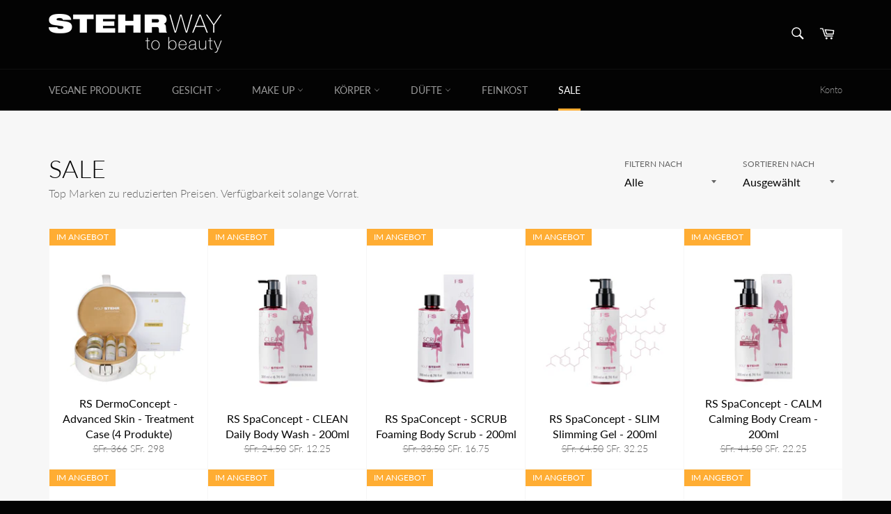

--- FILE ---
content_type: text/html; charset=utf-8
request_url: https://stehrwaytobeauty-shop.ch/collections/outlet
body_size: 31333
content:
<!doctype html>
<html class="no-js" lang="de">
<head>
<!-- Google Consent Mode V2 Consentmo -->
<script>
  window.consentmo_gcm_initial_state = "";
  window.consentmo_gcm_state = "";
  window.consentmo_gcm_security_storage = "";
  window.consentmo_gcm_ad_storage = "";
  window.consentmo_gcm_analytics_storage = "";
  window.consentmo_gcm_functionality_storage = "";
  window.consentmo_gcm_personalization_storage = "";
  window.consentmo_gcm_ads_data_redaction = "";
  window.consentmo_gcm_url_passthrough = "";
  window.consentmo_gcm_data_layer_name = "";
  
  // Google Consent Mode V2 integration script from Consentmo GDPR
  window.isenseRules = {};
  window.isenseRules.gcm = {
      gcmVersion: 2,
      integrationVersion: 3,
      customChanges: false,
      consentUpdated: false,
      initialState: 7,
      isCustomizationEnabled: false,
      adsDataRedaction: true,
      urlPassthrough: false,
      dataLayer: 'dataLayer',
      categories: { ad_personalization: "marketing", ad_storage: "marketing", ad_user_data: "marketing", analytics_storage: "analytics", functionality_storage: "functionality", personalization_storage: "functionality", security_storage: "strict"},
      storage: { ad_personalization: "false", ad_storage: "false", ad_user_data: "false", analytics_storage: "false", functionality_storage: "false", personalization_storage: "false", security_storage: "false", wait_for_update: 2000 }
  };
  if(window.consentmo_gcm_state !== null && window.consentmo_gcm_state !== "" && window.consentmo_gcm_state !== "0") {
    window.isenseRules.gcm.isCustomizationEnabled = true;
    window.isenseRules.gcm.initialState = window.consentmo_gcm_initial_state === null || window.consentmo_gcm_initial_state.trim() === "" ? window.isenseRules.gcm.initialState : window.consentmo_gcm_initial_state;
    window.isenseRules.gcm.categories.ad_storage = window.consentmo_gcm_ad_storage === null || window.consentmo_gcm_ad_storage.trim() === "" ? window.isenseRules.gcm.categories.ad_storage : window.consentmo_gcm_ad_storage;
    window.isenseRules.gcm.categories.ad_user_data = window.consentmo_gcm_ad_storage === null || window.consentmo_gcm_ad_storage.trim() === "" ? window.isenseRules.gcm.categories.ad_user_data : window.consentmo_gcm_ad_storage;
    window.isenseRules.gcm.categories.ad_personalization = window.consentmo_gcm_ad_storage === null || window.consentmo_gcm_ad_storage.trim() === "" ? window.isenseRules.gcm.categories.ad_personalization : window.consentmo_gcm_ad_storage;
    window.isenseRules.gcm.categories.analytics_storage = window.consentmo_gcm_analytics_storage === null || window.consentmo_gcm_analytics_storage.trim() === "" ? window.isenseRules.gcm.categories.analytics_storage : window.consentmo_gcm_analytics_storage;
    window.isenseRules.gcm.categories.functionality_storage = window.consentmo_gcm_functionality_storage === null || window.consentmo_gcm_functionality_storage.trim() === "" ? window.isenseRules.gcm.categories.functionality_storage : window.consentmo_gcm_functionality_storage;
    window.isenseRules.gcm.categories.personalization_storage = window.consentmo_gcm_personalization_storage === null || window.consentmo_gcm_personalization_storage.trim() === "" ? window.isenseRules.gcm.categories.personalization_storage : window.consentmo_gcm_personalization_storage;
    window.isenseRules.gcm.categories.security_storage = window.consentmo_gcm_security_storage === null || window.consentmo_gcm_security_storage.trim() === "" ? window.isenseRules.gcm.categories.security_storage : window.consentmo_gcm_security_storage;
    window.isenseRules.gcm.urlPassthrough = window.consentmo_gcm_url_passthrough === null || window.consentmo_gcm_url_passthrough.trim() === "" ? window.isenseRules.gcm.urlPassthrough : window.consentmo_gcm_url_passthrough;
    window.isenseRules.gcm.adsDataRedaction = window.consentmo_gcm_ads_data_redaction === null || window.consentmo_gcm_ads_data_redaction.trim() === "" ? window.isenseRules.gcm.adsDataRedaction : window.consentmo_gcm_ads_data_redaction;
    window.isenseRules.gcm.dataLayer = window.consentmo_gcm_data_layer_name === null || window.consentmo_gcm_data_layer_name.trim() === "" ? window.isenseRules.gcm.dataLayer : window.consentmo_gcm_data_layer_name;
  }
  window.isenseRules.initializeGcm = function (rules) {
    if(window.isenseRules.gcm.isCustomizationEnabled) {
      rules.initialState = window.isenseRules.gcm.initialState;
      rules.urlPassthrough = window.isenseRules.gcm.urlPassthrough === true || window.isenseRules.gcm.urlPassthrough === 'true';
      rules.adsDataRedaction = window.isenseRules.gcm.adsDataRedaction === true || window.isenseRules.gcm.adsDataRedaction === 'true';
    }
    
    let initialState = parseInt(rules.initialState);
    let marketingBlocked = initialState === 0 || initialState === 2 || initialState === 5 || initialState === 7;
    let analyticsBlocked = initialState === 0 || initialState === 3 || initialState === 6 || initialState === 7;
    let functionalityBlocked = initialState === 4 || initialState === 5 || initialState === 6 || initialState === 7;

    let gdprCache = localStorage.getItem('gdprCache') ? JSON.parse(localStorage.getItem('gdprCache')) : null;
    if (gdprCache && typeof gdprCache.updatedPreferences !== "undefined") {
      let updatedPreferences = gdprCache.updatedPreferences;
      marketingBlocked = parseInt(updatedPreferences.indexOf('marketing')) > -1;
      analyticsBlocked = parseInt(updatedPreferences.indexOf('analytics')) > -1;
      functionalityBlocked = parseInt(updatedPreferences.indexOf('functionality')) > -1;
    }

    Object.entries(rules.categories).forEach(category => {
      if(rules.storage.hasOwnProperty(category[0])) {
        switch(category[1]) {
          case 'strict':
            rules.storage[category[0]] = "granted";
            break;
          case 'marketing':
            rules.storage[category[0]] = marketingBlocked ? "denied" : "granted";
            break;
          case 'analytics':
            rules.storage[category[0]] = analyticsBlocked ? "denied" : "granted";
            break;
          case 'functionality':
            rules.storage[category[0]] = functionalityBlocked ? "denied" : "granted";
            break;
        }
      }
    });
    rules.consentUpdated = true;
    isenseRules.gcm = rules;
  }

  window[window.isenseRules.gcm.dataLayer] = window[window.isenseRules.gcm.dataLayer] || [];
  function gtag() { window[window.isenseRules.gcm.dataLayer].push(arguments); }

  function initialConsentUpdate() {
    // Google Consent Mode - initialization start
    window.isenseRules.initializeGcm({
      ...window.isenseRules.gcm,
      adsDataRedaction: true,
      urlPassthrough: false,
      initialState: 7
    });

    /*
    * initialState acceptable values:
    * 0 - Set both ad_storage and analytics_storage to denied
    * 1 - Set all categories to granted
    * 2 - Set only ad_storage to denied
    * 3 - Set only analytics_storage to denied
    * 4 - Set only functionality_storage to denied
    * 5 - Set both ad_storage and functionality_storage to denied
    * 6 - Set both analytics_storage and functionality_storage to denied
    * 7 - Set all categories to denied
    */

    gtag("consent", "default", isenseRules.gcm.storage);
    isenseRules.gcm.adsDataRedaction && gtag("set", "ads_data_redaction", isenseRules.gcm.adsDataRedaction);
    isenseRules.gcm.urlPassthrough && gtag("set", "url_passthrough", isenseRules.gcm.urlPassthrough);
  }

  let isInitConsentmoSignal = true;
  document.addEventListener("consentmoSignal", function(e) {
    if (isInitConsentmoSignal) {
      initialConsentUpdate();
      isInitConsentmoSignal = false;
    }
  });
</script>
  <meta charset="utf-8">
  <meta http-equiv="X-UA-Compatible" content="IE=edge,chrome=1">
  <meta name="viewport" content="width=device-width,initial-scale=1">
  <meta name="theme-color" content="#030303">

  
    <link rel="shortcut icon" href="//stehrwaytobeauty-shop.ch/cdn/shop/files/favicon-32x32_32x32.png?v=1643016454" type="image/png">
  

  <link rel="canonical" href="https://stehrwaytobeauty-shop.ch/collections/outlet">
  <title>
  Sale &ndash; STEHRWAY to beauty CH
  </title>

  
    <meta name="description" content="Top Marken zu reduzierten Preisen. Verfügbarkeit solange Vorrat.">
  

  <!-- /snippets/social-meta-tags.liquid -->




<meta property="og:site_name" content="STEHRWAY to beauty CH">
<meta property="og:url" content="https://stehrwaytobeauty-shop.ch/collections/outlet">
<meta property="og:title" content="Sale">
<meta property="og:type" content="product.group">
<meta property="og:description" content="Top Marken zu reduzierten Preisen. Verfügbarkeit solange Vorrat.">





<meta name="twitter:card" content="summary_large_image">
<meta name="twitter:title" content="Sale">
<meta name="twitter:description" content="Top Marken zu reduzierten Preisen. Verfügbarkeit solange Vorrat.">


  <script>
    document.documentElement.className = document.documentElement.className.replace('no-js', 'js');
  </script>

  <link href="//stehrwaytobeauty-shop.ch/cdn/shop/t/3/assets/theme.scss.css?v=36770038363208340661762936086" rel="stylesheet" type="text/css" media="all" />

  <script>
    window.theme = window.theme || {};

    theme.strings = {
      stockAvailable: "1 übrig",
      addToCart: "In den Warenkorb legen",
      soldOut: "Ausverkauft",
      unavailable: "Zurzeit nicht verfügbar",
      noStockAvailable: "Der Artikel konnte nicht in Ihren Warenkorb gelegt werden, da nicht genug Einheiten auf Lager sind.",
      willNotShipUntil: "Wird nach dem [date] versendet",
      willBeInStockAfter: "Wird nach dem [date] auf Lager sein",
      totalCartDiscount: "Sie sparen [savings]",
      addressError: "Kann die Adresse nicht finden",
      addressNoResults: "Keine Ergebnisse für diese Adresse",
      addressQueryLimit: "Sie haben die Nutzungsgrenze der Google-API überschritten. Sie sollten über ein Upgrade auf einen \u003ca href=\"https:\/\/developers.google.com\/maps\/premium\/usage-limits\"\u003ePremium-Plan\u003c\/a\u003e nachdenken.",
      authError: "Es gab ein Problem bei Google Maps API Konto zu authentifizieren.",
      slideNumber: "Folie [slide_number], aktuell"
    };
  </script>

  <script src="//stehrwaytobeauty-shop.ch/cdn/shop/t/3/assets/lazysizes.min.js?v=56045284683979784691584691323" async="async"></script>

  

  <script src="//stehrwaytobeauty-shop.ch/cdn/shop/t/3/assets/vendor.js?v=59352919779726365461584691325" defer="defer"></script>

  

  <script src="//stehrwaytobeauty-shop.ch/cdn/shop/t/3/assets/theme.js?v=17829490311171280061584691323" defer="defer"></script>

  <script>window.performance && window.performance.mark && window.performance.mark('shopify.content_for_header.start');</script><meta name="facebook-domain-verification" content="eskrtr2ljdz8dxgj0lsuetdfu9lzxd">
<meta name="google-site-verification" content="QeO78J2Dl-cfZR3aQn6CHjd1ZSUydlkj5cYMjtCO6LQ">
<meta id="shopify-digital-wallet" name="shopify-digital-wallet" content="/27677982853/digital_wallets/dialog">
<meta name="shopify-checkout-api-token" content="6f301993aadf1659dedcbb5d2b88cc92">
<link rel="alternate" type="application/atom+xml" title="Feed" href="/collections/outlet.atom" />
<link rel="next" href="/collections/outlet?page=2">
<link rel="alternate" type="application/json+oembed" href="https://stehrwaytobeauty-shop.ch/collections/outlet.oembed">
<script async="async" src="/checkouts/internal/preloads.js?locale=de-CH"></script>
<link rel="preconnect" href="https://shop.app" crossorigin="anonymous">
<script async="async" src="https://shop.app/checkouts/internal/preloads.js?locale=de-CH&shop_id=27677982853" crossorigin="anonymous"></script>
<script id="apple-pay-shop-capabilities" type="application/json">{"shopId":27677982853,"countryCode":"CH","currencyCode":"CHF","merchantCapabilities":["supports3DS"],"merchantId":"gid:\/\/shopify\/Shop\/27677982853","merchantName":"STEHRWAY to beauty CH","requiredBillingContactFields":["postalAddress","email"],"requiredShippingContactFields":["postalAddress","email"],"shippingType":"shipping","supportedNetworks":["visa","masterCard","amex"],"total":{"type":"pending","label":"STEHRWAY to beauty CH","amount":"1.00"},"shopifyPaymentsEnabled":true,"supportsSubscriptions":true}</script>
<script id="shopify-features" type="application/json">{"accessToken":"6f301993aadf1659dedcbb5d2b88cc92","betas":["rich-media-storefront-analytics"],"domain":"stehrwaytobeauty-shop.ch","predictiveSearch":true,"shopId":27677982853,"locale":"de"}</script>
<script>var Shopify = Shopify || {};
Shopify.shop = "stehrwaytobeauty.myshopify.com";
Shopify.locale = "de";
Shopify.currency = {"active":"CHF","rate":"1.0"};
Shopify.country = "CH";
Shopify.theme = {"name":"Venture","id":92783018117,"schema_name":"Venture","schema_version":"11.0.9","theme_store_id":775,"role":"main"};
Shopify.theme.handle = "null";
Shopify.theme.style = {"id":null,"handle":null};
Shopify.cdnHost = "stehrwaytobeauty-shop.ch/cdn";
Shopify.routes = Shopify.routes || {};
Shopify.routes.root = "/";</script>
<script type="module">!function(o){(o.Shopify=o.Shopify||{}).modules=!0}(window);</script>
<script>!function(o){function n(){var o=[];function n(){o.push(Array.prototype.slice.apply(arguments))}return n.q=o,n}var t=o.Shopify=o.Shopify||{};t.loadFeatures=n(),t.autoloadFeatures=n()}(window);</script>
<script>
  window.ShopifyPay = window.ShopifyPay || {};
  window.ShopifyPay.apiHost = "shop.app\/pay";
  window.ShopifyPay.redirectState = null;
</script>
<script id="shop-js-analytics" type="application/json">{"pageType":"collection"}</script>
<script defer="defer" async type="module" src="//stehrwaytobeauty-shop.ch/cdn/shopifycloud/shop-js/modules/v2/client.init-shop-cart-sync_kxAhZfSm.de.esm.js"></script>
<script defer="defer" async type="module" src="//stehrwaytobeauty-shop.ch/cdn/shopifycloud/shop-js/modules/v2/chunk.common_5BMd6ono.esm.js"></script>
<script type="module">
  await import("//stehrwaytobeauty-shop.ch/cdn/shopifycloud/shop-js/modules/v2/client.init-shop-cart-sync_kxAhZfSm.de.esm.js");
await import("//stehrwaytobeauty-shop.ch/cdn/shopifycloud/shop-js/modules/v2/chunk.common_5BMd6ono.esm.js");

  window.Shopify.SignInWithShop?.initShopCartSync?.({"fedCMEnabled":true,"windoidEnabled":true});

</script>
<script>
  window.Shopify = window.Shopify || {};
  if (!window.Shopify.featureAssets) window.Shopify.featureAssets = {};
  window.Shopify.featureAssets['shop-js'] = {"shop-cart-sync":["modules/v2/client.shop-cart-sync_81xuAXRO.de.esm.js","modules/v2/chunk.common_5BMd6ono.esm.js"],"init-fed-cm":["modules/v2/client.init-fed-cm_B2l2C8gd.de.esm.js","modules/v2/chunk.common_5BMd6ono.esm.js"],"shop-button":["modules/v2/client.shop-button_DteRmTIv.de.esm.js","modules/v2/chunk.common_5BMd6ono.esm.js"],"init-windoid":["modules/v2/client.init-windoid_BrVTPDHy.de.esm.js","modules/v2/chunk.common_5BMd6ono.esm.js"],"shop-cash-offers":["modules/v2/client.shop-cash-offers_uZhaqfcC.de.esm.js","modules/v2/chunk.common_5BMd6ono.esm.js","modules/v2/chunk.modal_DhTZgVSk.esm.js"],"shop-toast-manager":["modules/v2/client.shop-toast-manager_lTRStNPf.de.esm.js","modules/v2/chunk.common_5BMd6ono.esm.js"],"init-shop-email-lookup-coordinator":["modules/v2/client.init-shop-email-lookup-coordinator_BhyMm2Vh.de.esm.js","modules/v2/chunk.common_5BMd6ono.esm.js"],"pay-button":["modules/v2/client.pay-button_uIj7-e2V.de.esm.js","modules/v2/chunk.common_5BMd6ono.esm.js"],"avatar":["modules/v2/client.avatar_BTnouDA3.de.esm.js"],"init-shop-cart-sync":["modules/v2/client.init-shop-cart-sync_kxAhZfSm.de.esm.js","modules/v2/chunk.common_5BMd6ono.esm.js"],"shop-login-button":["modules/v2/client.shop-login-button_hqVUT9QF.de.esm.js","modules/v2/chunk.common_5BMd6ono.esm.js","modules/v2/chunk.modal_DhTZgVSk.esm.js"],"init-customer-accounts-sign-up":["modules/v2/client.init-customer-accounts-sign-up_0Oyvgx7Z.de.esm.js","modules/v2/client.shop-login-button_hqVUT9QF.de.esm.js","modules/v2/chunk.common_5BMd6ono.esm.js","modules/v2/chunk.modal_DhTZgVSk.esm.js"],"init-shop-for-new-customer-accounts":["modules/v2/client.init-shop-for-new-customer-accounts_DojLPa1w.de.esm.js","modules/v2/client.shop-login-button_hqVUT9QF.de.esm.js","modules/v2/chunk.common_5BMd6ono.esm.js","modules/v2/chunk.modal_DhTZgVSk.esm.js"],"init-customer-accounts":["modules/v2/client.init-customer-accounts_DWlFj6gc.de.esm.js","modules/v2/client.shop-login-button_hqVUT9QF.de.esm.js","modules/v2/chunk.common_5BMd6ono.esm.js","modules/v2/chunk.modal_DhTZgVSk.esm.js"],"shop-follow-button":["modules/v2/client.shop-follow-button_BEIcZOGj.de.esm.js","modules/v2/chunk.common_5BMd6ono.esm.js","modules/v2/chunk.modal_DhTZgVSk.esm.js"],"lead-capture":["modules/v2/client.lead-capture_BSpzCmmh.de.esm.js","modules/v2/chunk.common_5BMd6ono.esm.js","modules/v2/chunk.modal_DhTZgVSk.esm.js"],"checkout-modal":["modules/v2/client.checkout-modal_8HiTfxyj.de.esm.js","modules/v2/chunk.common_5BMd6ono.esm.js","modules/v2/chunk.modal_DhTZgVSk.esm.js"],"shop-login":["modules/v2/client.shop-login_Fe0VhLV0.de.esm.js","modules/v2/chunk.common_5BMd6ono.esm.js","modules/v2/chunk.modal_DhTZgVSk.esm.js"],"payment-terms":["modules/v2/client.payment-terms_C8PkVPzh.de.esm.js","modules/v2/chunk.common_5BMd6ono.esm.js","modules/v2/chunk.modal_DhTZgVSk.esm.js"]};
</script>
<script>(function() {
  var isLoaded = false;
  function asyncLoad() {
    if (isLoaded) return;
    isLoaded = true;
    var urls = ["https:\/\/cdn1.stamped.io\/files\/widget.min.js?shop=stehrwaytobeauty.myshopify.com","https:\/\/gdprcdn.b-cdn.net\/js\/gdpr_cookie_consent.min.js?shop=stehrwaytobeauty.myshopify.com","https:\/\/cdn-app.cart-bot.net\/public\/js\/append.js?shop=stehrwaytobeauty.myshopify.com","https:\/\/cdn-bundler.nice-team.net\/app\/js\/bundler.js?shop=stehrwaytobeauty.myshopify.com","https:\/\/cdn.hextom.com\/js\/freeshippingbar.js?shop=stehrwaytobeauty.myshopify.com"];
    for (var i = 0; i < urls.length; i++) {
      var s = document.createElement('script');
      s.type = 'text/javascript';
      s.async = true;
      s.src = urls[i];
      var x = document.getElementsByTagName('script')[0];
      x.parentNode.insertBefore(s, x);
    }
  };
  if(window.attachEvent) {
    window.attachEvent('onload', asyncLoad);
  } else {
    window.addEventListener('load', asyncLoad, false);
  }
})();</script>
<script id="__st">var __st={"a":27677982853,"offset":3600,"reqid":"22462da3-f54d-4690-99b8-e224d636cdfb-1768991517","pageurl":"stehrwaytobeauty-shop.ch\/collections\/outlet","u":"6be3708e0685","p":"collection","rtyp":"collection","rid":180658077829};</script>
<script>window.ShopifyPaypalV4VisibilityTracking = true;</script>
<script id="captcha-bootstrap">!function(){'use strict';const t='contact',e='account',n='new_comment',o=[[t,t],['blogs',n],['comments',n],[t,'customer']],c=[[e,'customer_login'],[e,'guest_login'],[e,'recover_customer_password'],[e,'create_customer']],r=t=>t.map((([t,e])=>`form[action*='/${t}']:not([data-nocaptcha='true']) input[name='form_type'][value='${e}']`)).join(','),a=t=>()=>t?[...document.querySelectorAll(t)].map((t=>t.form)):[];function s(){const t=[...o],e=r(t);return a(e)}const i='password',u='form_key',d=['recaptcha-v3-token','g-recaptcha-response','h-captcha-response',i],f=()=>{try{return window.sessionStorage}catch{return}},m='__shopify_v',_=t=>t.elements[u];function p(t,e,n=!1){try{const o=window.sessionStorage,c=JSON.parse(o.getItem(e)),{data:r}=function(t){const{data:e,action:n}=t;return t[m]||n?{data:e,action:n}:{data:t,action:n}}(c);for(const[e,n]of Object.entries(r))t.elements[e]&&(t.elements[e].value=n);n&&o.removeItem(e)}catch(o){console.error('form repopulation failed',{error:o})}}const l='form_type',E='cptcha';function T(t){t.dataset[E]=!0}const w=window,h=w.document,L='Shopify',v='ce_forms',y='captcha';let A=!1;((t,e)=>{const n=(g='f06e6c50-85a8-45c8-87d0-21a2b65856fe',I='https://cdn.shopify.com/shopifycloud/storefront-forms-hcaptcha/ce_storefront_forms_captcha_hcaptcha.v1.5.2.iife.js',D={infoText:'Durch hCaptcha geschützt',privacyText:'Datenschutz',termsText:'Allgemeine Geschäftsbedingungen'},(t,e,n)=>{const o=w[L][v],c=o.bindForm;if(c)return c(t,g,e,D).then(n);var r;o.q.push([[t,g,e,D],n]),r=I,A||(h.body.append(Object.assign(h.createElement('script'),{id:'captcha-provider',async:!0,src:r})),A=!0)});var g,I,D;w[L]=w[L]||{},w[L][v]=w[L][v]||{},w[L][v].q=[],w[L][y]=w[L][y]||{},w[L][y].protect=function(t,e){n(t,void 0,e),T(t)},Object.freeze(w[L][y]),function(t,e,n,w,h,L){const[v,y,A,g]=function(t,e,n){const i=e?o:[],u=t?c:[],d=[...i,...u],f=r(d),m=r(i),_=r(d.filter((([t,e])=>n.includes(e))));return[a(f),a(m),a(_),s()]}(w,h,L),I=t=>{const e=t.target;return e instanceof HTMLFormElement?e:e&&e.form},D=t=>v().includes(t);t.addEventListener('submit',(t=>{const e=I(t);if(!e)return;const n=D(e)&&!e.dataset.hcaptchaBound&&!e.dataset.recaptchaBound,o=_(e),c=g().includes(e)&&(!o||!o.value);(n||c)&&t.preventDefault(),c&&!n&&(function(t){try{if(!f())return;!function(t){const e=f();if(!e)return;const n=_(t);if(!n)return;const o=n.value;o&&e.removeItem(o)}(t);const e=Array.from(Array(32),(()=>Math.random().toString(36)[2])).join('');!function(t,e){_(t)||t.append(Object.assign(document.createElement('input'),{type:'hidden',name:u})),t.elements[u].value=e}(t,e),function(t,e){const n=f();if(!n)return;const o=[...t.querySelectorAll(`input[type='${i}']`)].map((({name:t})=>t)),c=[...d,...o],r={};for(const[a,s]of new FormData(t).entries())c.includes(a)||(r[a]=s);n.setItem(e,JSON.stringify({[m]:1,action:t.action,data:r}))}(t,e)}catch(e){console.error('failed to persist form',e)}}(e),e.submit())}));const S=(t,e)=>{t&&!t.dataset[E]&&(n(t,e.some((e=>e===t))),T(t))};for(const o of['focusin','change'])t.addEventListener(o,(t=>{const e=I(t);D(e)&&S(e,y())}));const B=e.get('form_key'),M=e.get(l),P=B&&M;t.addEventListener('DOMContentLoaded',(()=>{const t=y();if(P)for(const e of t)e.elements[l].value===M&&p(e,B);[...new Set([...A(),...v().filter((t=>'true'===t.dataset.shopifyCaptcha))])].forEach((e=>S(e,t)))}))}(h,new URLSearchParams(w.location.search),n,t,e,['guest_login'])})(!0,!0)}();</script>
<script integrity="sha256-4kQ18oKyAcykRKYeNunJcIwy7WH5gtpwJnB7kiuLZ1E=" data-source-attribution="shopify.loadfeatures" defer="defer" src="//stehrwaytobeauty-shop.ch/cdn/shopifycloud/storefront/assets/storefront/load_feature-a0a9edcb.js" crossorigin="anonymous"></script>
<script crossorigin="anonymous" defer="defer" src="//stehrwaytobeauty-shop.ch/cdn/shopifycloud/storefront/assets/shopify_pay/storefront-65b4c6d7.js?v=20250812"></script>
<script data-source-attribution="shopify.dynamic_checkout.dynamic.init">var Shopify=Shopify||{};Shopify.PaymentButton=Shopify.PaymentButton||{isStorefrontPortableWallets:!0,init:function(){window.Shopify.PaymentButton.init=function(){};var t=document.createElement("script");t.src="https://stehrwaytobeauty-shop.ch/cdn/shopifycloud/portable-wallets/latest/portable-wallets.de.js",t.type="module",document.head.appendChild(t)}};
</script>
<script data-source-attribution="shopify.dynamic_checkout.buyer_consent">
  function portableWalletsHideBuyerConsent(e){var t=document.getElementById("shopify-buyer-consent"),n=document.getElementById("shopify-subscription-policy-button");t&&n&&(t.classList.add("hidden"),t.setAttribute("aria-hidden","true"),n.removeEventListener("click",e))}function portableWalletsShowBuyerConsent(e){var t=document.getElementById("shopify-buyer-consent"),n=document.getElementById("shopify-subscription-policy-button");t&&n&&(t.classList.remove("hidden"),t.removeAttribute("aria-hidden"),n.addEventListener("click",e))}window.Shopify?.PaymentButton&&(window.Shopify.PaymentButton.hideBuyerConsent=portableWalletsHideBuyerConsent,window.Shopify.PaymentButton.showBuyerConsent=portableWalletsShowBuyerConsent);
</script>
<script data-source-attribution="shopify.dynamic_checkout.cart.bootstrap">document.addEventListener("DOMContentLoaded",(function(){function t(){return document.querySelector("shopify-accelerated-checkout-cart, shopify-accelerated-checkout")}if(t())Shopify.PaymentButton.init();else{new MutationObserver((function(e,n){t()&&(Shopify.PaymentButton.init(),n.disconnect())})).observe(document.body,{childList:!0,subtree:!0})}}));
</script>
<link id="shopify-accelerated-checkout-styles" rel="stylesheet" media="screen" href="https://stehrwaytobeauty-shop.ch/cdn/shopifycloud/portable-wallets/latest/accelerated-checkout-backwards-compat.css" crossorigin="anonymous">
<style id="shopify-accelerated-checkout-cart">
        #shopify-buyer-consent {
  margin-top: 1em;
  display: inline-block;
  width: 100%;
}

#shopify-buyer-consent.hidden {
  display: none;
}

#shopify-subscription-policy-button {
  background: none;
  border: none;
  padding: 0;
  text-decoration: underline;
  font-size: inherit;
  cursor: pointer;
}

#shopify-subscription-policy-button::before {
  box-shadow: none;
}

      </style>

<script>window.performance && window.performance.mark && window.performance.mark('shopify.content_for_header.end');</script>

  

  <meta name="google-site-verification" content="vUuwm51K02m1C0MIvelRDcGzrXXugjiXPv91ZRf3j5U" />
<!-- BEGIN app block: shopify://apps/consentmo-gdpr/blocks/gdpr_cookie_consent/4fbe573f-a377-4fea-9801-3ee0858cae41 -->


<!-- END app block --><!-- BEGIN app block: shopify://apps/seguno-popups/blocks/popup-app-embed/f53bd66f-9a20-4ce2-ae2e-ccbd0148bd4b --><meta property="seguno:shop-id" content="27677982853" />


<!-- END app block --><!-- BEGIN app block: shopify://apps/frequently-bought/blocks/app-embed-block/b1a8cbea-c844-4842-9529-7c62dbab1b1f --><script>
    window.codeblackbelt = window.codeblackbelt || {};
    window.codeblackbelt.shop = window.codeblackbelt.shop || 'stehrwaytobeauty.myshopify.com';
    </script><script src="//cdn.codeblackbelt.com/widgets/frequently-bought-together/bootstrap.min.js?version=2026012111+0100" async></script>
 <!-- END app block --><script src="https://cdn.shopify.com/extensions/0199c427-df3e-7dbf-8171-b4fecbfad766/popup-11/assets/popup.js" type="text/javascript" defer="defer"></script>
<script src="https://cdn.shopify.com/extensions/019bdfaa-5e81-7f89-b3e7-85feb0669160/consentmo-gdpr-580/assets/consentmo_cookie_consent.js" type="text/javascript" defer="defer"></script>
<meta property="og:image" content="https://cdn.shopify.com/s/files/1/0276/7798/2853/files/Logo_Stehr_Way.png?height=628&pad_color=fff&v=1613526839&width=1200" />
<meta property="og:image:secure_url" content="https://cdn.shopify.com/s/files/1/0276/7798/2853/files/Logo_Stehr_Way.png?height=628&pad_color=fff&v=1613526839&width=1200" />
<meta property="og:image:width" content="1200" />
<meta property="og:image:height" content="628" />
<link href="https://monorail-edge.shopifysvc.com" rel="dns-prefetch">
<script>(function(){if ("sendBeacon" in navigator && "performance" in window) {try {var session_token_from_headers = performance.getEntriesByType('navigation')[0].serverTiming.find(x => x.name == '_s').description;} catch {var session_token_from_headers = undefined;}var session_cookie_matches = document.cookie.match(/_shopify_s=([^;]*)/);var session_token_from_cookie = session_cookie_matches && session_cookie_matches.length === 2 ? session_cookie_matches[1] : "";var session_token = session_token_from_headers || session_token_from_cookie || "";function handle_abandonment_event(e) {var entries = performance.getEntries().filter(function(entry) {return /monorail-edge.shopifysvc.com/.test(entry.name);});if (!window.abandonment_tracked && entries.length === 0) {window.abandonment_tracked = true;var currentMs = Date.now();var navigation_start = performance.timing.navigationStart;var payload = {shop_id: 27677982853,url: window.location.href,navigation_start,duration: currentMs - navigation_start,session_token,page_type: "collection"};window.navigator.sendBeacon("https://monorail-edge.shopifysvc.com/v1/produce", JSON.stringify({schema_id: "online_store_buyer_site_abandonment/1.1",payload: payload,metadata: {event_created_at_ms: currentMs,event_sent_at_ms: currentMs}}));}}window.addEventListener('pagehide', handle_abandonment_event);}}());</script>
<script id="web-pixels-manager-setup">(function e(e,d,r,n,o){if(void 0===o&&(o={}),!Boolean(null===(a=null===(i=window.Shopify)||void 0===i?void 0:i.analytics)||void 0===a?void 0:a.replayQueue)){var i,a;window.Shopify=window.Shopify||{};var t=window.Shopify;t.analytics=t.analytics||{};var s=t.analytics;s.replayQueue=[],s.publish=function(e,d,r){return s.replayQueue.push([e,d,r]),!0};try{self.performance.mark("wpm:start")}catch(e){}var l=function(){var e={modern:/Edge?\/(1{2}[4-9]|1[2-9]\d|[2-9]\d{2}|\d{4,})\.\d+(\.\d+|)|Firefox\/(1{2}[4-9]|1[2-9]\d|[2-9]\d{2}|\d{4,})\.\d+(\.\d+|)|Chrom(ium|e)\/(9{2}|\d{3,})\.\d+(\.\d+|)|(Maci|X1{2}).+ Version\/(15\.\d+|(1[6-9]|[2-9]\d|\d{3,})\.\d+)([,.]\d+|)( \(\w+\)|)( Mobile\/\w+|) Safari\/|Chrome.+OPR\/(9{2}|\d{3,})\.\d+\.\d+|(CPU[ +]OS|iPhone[ +]OS|CPU[ +]iPhone|CPU IPhone OS|CPU iPad OS)[ +]+(15[._]\d+|(1[6-9]|[2-9]\d|\d{3,})[._]\d+)([._]\d+|)|Android:?[ /-](13[3-9]|1[4-9]\d|[2-9]\d{2}|\d{4,})(\.\d+|)(\.\d+|)|Android.+Firefox\/(13[5-9]|1[4-9]\d|[2-9]\d{2}|\d{4,})\.\d+(\.\d+|)|Android.+Chrom(ium|e)\/(13[3-9]|1[4-9]\d|[2-9]\d{2}|\d{4,})\.\d+(\.\d+|)|SamsungBrowser\/([2-9]\d|\d{3,})\.\d+/,legacy:/Edge?\/(1[6-9]|[2-9]\d|\d{3,})\.\d+(\.\d+|)|Firefox\/(5[4-9]|[6-9]\d|\d{3,})\.\d+(\.\d+|)|Chrom(ium|e)\/(5[1-9]|[6-9]\d|\d{3,})\.\d+(\.\d+|)([\d.]+$|.*Safari\/(?![\d.]+ Edge\/[\d.]+$))|(Maci|X1{2}).+ Version\/(10\.\d+|(1[1-9]|[2-9]\d|\d{3,})\.\d+)([,.]\d+|)( \(\w+\)|)( Mobile\/\w+|) Safari\/|Chrome.+OPR\/(3[89]|[4-9]\d|\d{3,})\.\d+\.\d+|(CPU[ +]OS|iPhone[ +]OS|CPU[ +]iPhone|CPU IPhone OS|CPU iPad OS)[ +]+(10[._]\d+|(1[1-9]|[2-9]\d|\d{3,})[._]\d+)([._]\d+|)|Android:?[ /-](13[3-9]|1[4-9]\d|[2-9]\d{2}|\d{4,})(\.\d+|)(\.\d+|)|Mobile Safari.+OPR\/([89]\d|\d{3,})\.\d+\.\d+|Android.+Firefox\/(13[5-9]|1[4-9]\d|[2-9]\d{2}|\d{4,})\.\d+(\.\d+|)|Android.+Chrom(ium|e)\/(13[3-9]|1[4-9]\d|[2-9]\d{2}|\d{4,})\.\d+(\.\d+|)|Android.+(UC? ?Browser|UCWEB|U3)[ /]?(15\.([5-9]|\d{2,})|(1[6-9]|[2-9]\d|\d{3,})\.\d+)\.\d+|SamsungBrowser\/(5\.\d+|([6-9]|\d{2,})\.\d+)|Android.+MQ{2}Browser\/(14(\.(9|\d{2,})|)|(1[5-9]|[2-9]\d|\d{3,})(\.\d+|))(\.\d+|)|K[Aa][Ii]OS\/(3\.\d+|([4-9]|\d{2,})\.\d+)(\.\d+|)/},d=e.modern,r=e.legacy,n=navigator.userAgent;return n.match(d)?"modern":n.match(r)?"legacy":"unknown"}(),u="modern"===l?"modern":"legacy",c=(null!=n?n:{modern:"",legacy:""})[u],f=function(e){return[e.baseUrl,"/wpm","/b",e.hashVersion,"modern"===e.buildTarget?"m":"l",".js"].join("")}({baseUrl:d,hashVersion:r,buildTarget:u}),m=function(e){var d=e.version,r=e.bundleTarget,n=e.surface,o=e.pageUrl,i=e.monorailEndpoint;return{emit:function(e){var a=e.status,t=e.errorMsg,s=(new Date).getTime(),l=JSON.stringify({metadata:{event_sent_at_ms:s},events:[{schema_id:"web_pixels_manager_load/3.1",payload:{version:d,bundle_target:r,page_url:o,status:a,surface:n,error_msg:t},metadata:{event_created_at_ms:s}}]});if(!i)return console&&console.warn&&console.warn("[Web Pixels Manager] No Monorail endpoint provided, skipping logging."),!1;try{return self.navigator.sendBeacon.bind(self.navigator)(i,l)}catch(e){}var u=new XMLHttpRequest;try{return u.open("POST",i,!0),u.setRequestHeader("Content-Type","text/plain"),u.send(l),!0}catch(e){return console&&console.warn&&console.warn("[Web Pixels Manager] Got an unhandled error while logging to Monorail."),!1}}}}({version:r,bundleTarget:l,surface:e.surface,pageUrl:self.location.href,monorailEndpoint:e.monorailEndpoint});try{o.browserTarget=l,function(e){var d=e.src,r=e.async,n=void 0===r||r,o=e.onload,i=e.onerror,a=e.sri,t=e.scriptDataAttributes,s=void 0===t?{}:t,l=document.createElement("script"),u=document.querySelector("head"),c=document.querySelector("body");if(l.async=n,l.src=d,a&&(l.integrity=a,l.crossOrigin="anonymous"),s)for(var f in s)if(Object.prototype.hasOwnProperty.call(s,f))try{l.dataset[f]=s[f]}catch(e){}if(o&&l.addEventListener("load",o),i&&l.addEventListener("error",i),u)u.appendChild(l);else{if(!c)throw new Error("Did not find a head or body element to append the script");c.appendChild(l)}}({src:f,async:!0,onload:function(){if(!function(){var e,d;return Boolean(null===(d=null===(e=window.Shopify)||void 0===e?void 0:e.analytics)||void 0===d?void 0:d.initialized)}()){var d=window.webPixelsManager.init(e)||void 0;if(d){var r=window.Shopify.analytics;r.replayQueue.forEach((function(e){var r=e[0],n=e[1],o=e[2];d.publishCustomEvent(r,n,o)})),r.replayQueue=[],r.publish=d.publishCustomEvent,r.visitor=d.visitor,r.initialized=!0}}},onerror:function(){return m.emit({status:"failed",errorMsg:"".concat(f," has failed to load")})},sri:function(e){var d=/^sha384-[A-Za-z0-9+/=]+$/;return"string"==typeof e&&d.test(e)}(c)?c:"",scriptDataAttributes:o}),m.emit({status:"loading"})}catch(e){m.emit({status:"failed",errorMsg:(null==e?void 0:e.message)||"Unknown error"})}}})({shopId: 27677982853,storefrontBaseUrl: "https://stehrwaytobeauty-shop.ch",extensionsBaseUrl: "https://extensions.shopifycdn.com/cdn/shopifycloud/web-pixels-manager",monorailEndpoint: "https://monorail-edge.shopifysvc.com/unstable/produce_batch",surface: "storefront-renderer",enabledBetaFlags: ["2dca8a86"],webPixelsConfigList: [{"id":"174948520","configuration":"{\"pixel_id\":\"1126832918051007\",\"pixel_type\":\"facebook_pixel\",\"metaapp_system_user_token\":\"-\"}","eventPayloadVersion":"v1","runtimeContext":"OPEN","scriptVersion":"ca16bc87fe92b6042fbaa3acc2fbdaa6","type":"APP","apiClientId":2329312,"privacyPurposes":["ANALYTICS","MARKETING","SALE_OF_DATA"],"dataSharingAdjustments":{"protectedCustomerApprovalScopes":["read_customer_address","read_customer_email","read_customer_name","read_customer_personal_data","read_customer_phone"]}},{"id":"13598888","configuration":"{\"myshopifyDomain\":\"stehrwaytobeauty.myshopify.com\"}","eventPayloadVersion":"v1","runtimeContext":"STRICT","scriptVersion":"23b97d18e2aa74363140dc29c9284e87","type":"APP","apiClientId":2775569,"privacyPurposes":["ANALYTICS","MARKETING","SALE_OF_DATA"],"dataSharingAdjustments":{"protectedCustomerApprovalScopes":["read_customer_address","read_customer_email","read_customer_name","read_customer_phone","read_customer_personal_data"]}},{"id":"shopify-app-pixel","configuration":"{}","eventPayloadVersion":"v1","runtimeContext":"STRICT","scriptVersion":"0450","apiClientId":"shopify-pixel","type":"APP","privacyPurposes":["ANALYTICS","MARKETING"]},{"id":"shopify-custom-pixel","eventPayloadVersion":"v1","runtimeContext":"LAX","scriptVersion":"0450","apiClientId":"shopify-pixel","type":"CUSTOM","privacyPurposes":["ANALYTICS","MARKETING"]}],isMerchantRequest: false,initData: {"shop":{"name":"STEHRWAY to beauty CH","paymentSettings":{"currencyCode":"CHF"},"myshopifyDomain":"stehrwaytobeauty.myshopify.com","countryCode":"CH","storefrontUrl":"https:\/\/stehrwaytobeauty-shop.ch"},"customer":null,"cart":null,"checkout":null,"productVariants":[],"purchasingCompany":null},},"https://stehrwaytobeauty-shop.ch/cdn","fcfee988w5aeb613cpc8e4bc33m6693e112",{"modern":"","legacy":""},{"shopId":"27677982853","storefrontBaseUrl":"https:\/\/stehrwaytobeauty-shop.ch","extensionBaseUrl":"https:\/\/extensions.shopifycdn.com\/cdn\/shopifycloud\/web-pixels-manager","surface":"storefront-renderer","enabledBetaFlags":"[\"2dca8a86\"]","isMerchantRequest":"false","hashVersion":"fcfee988w5aeb613cpc8e4bc33m6693e112","publish":"custom","events":"[[\"page_viewed\",{}],[\"collection_viewed\",{\"collection\":{\"id\":\"180658077829\",\"title\":\"Sale\",\"productVariants\":[{\"price\":{\"amount\":298.0,\"currencyCode\":\"CHF\"},\"product\":{\"title\":\"RS DermoConcept - Advanced Skin - Treatment Case (4 Produkte)\",\"vendor\":\"STEHR Cosmetics\",\"id\":\"4714339958917\",\"untranslatedTitle\":\"RS DermoConcept - Advanced Skin - Treatment Case (4 Produkte)\",\"url\":\"\/products\/rs-dermoconcept-advanced-skin-treatment-case-4-produkte-limited-edition\",\"type\":\"RS DermoConcept\"},\"id\":\"51948665799039\",\"image\":{\"src\":\"\/\/stehrwaytobeauty-shop.ch\/cdn\/shop\/products\/155e938ba7dc00f0e90543a31caf30d6_bc9c362b-0a0a-4ded-866d-3be39162a33c.png?v=1704711202\"},\"sku\":\"19.400.6\",\"title\":\"Default Title\",\"untranslatedTitle\":\"Default Title\"},{\"price\":{\"amount\":12.25,\"currencyCode\":\"CHF\"},\"product\":{\"title\":\"RS SpaConcept - CLEAN Daily Body Wash - 200ml\",\"vendor\":\"STEHR Cosmetics\",\"id\":\"6600541208744\",\"untranslatedTitle\":\"RS SpaConcept - CLEAN Daily Body Wash - 200ml\",\"url\":\"\/products\/rs-spaconcept-clean-daily-body-wash-200ml\",\"type\":\"RS SpaConcept\"},\"id\":\"55069523706239\",\"image\":{\"src\":\"\/\/stehrwaytobeauty-shop.ch\/cdn\/shop\/products\/deb9f6a945c4b48d092a26af23fc7326.jpg?v=1654065180\"},\"sku\":\"21.101.2\",\"title\":\"Default Title\",\"untranslatedTitle\":\"Default Title\"},{\"price\":{\"amount\":16.75,\"currencyCode\":\"CHF\"},\"product\":{\"title\":\"RS SpaConcept - SCRUB Foaming Body Scrub - 200ml\",\"vendor\":\"STEHR Cosmetics\",\"id\":\"6600541372584\",\"untranslatedTitle\":\"RS SpaConcept - SCRUB Foaming Body Scrub - 200ml\",\"url\":\"\/products\/rs-spaconcept-scrub-foaming-body-scrub-200ml\",\"type\":\"RS SpaConcept\"},\"id\":\"55065735332223\",\"image\":{\"src\":\"\/\/stehrwaytobeauty-shop.ch\/cdn\/shop\/products\/88598ef48d80e6165dc3e6f910509e9e.jpg?v=1654065185\"},\"sku\":\"21.102.2\",\"title\":\"Default Title\",\"untranslatedTitle\":\"Default Title\"},{\"price\":{\"amount\":32.25,\"currencyCode\":\"CHF\"},\"product\":{\"title\":\"RS SpaConcept - SLIM Slimming Gel - 200ml\",\"vendor\":\"STEHR Cosmetics\",\"id\":\"6600541077672\",\"untranslatedTitle\":\"RS SpaConcept - SLIM Slimming Gel - 200ml\",\"url\":\"\/products\/rs-spaconcept-slim-slimming-gel-200ml\",\"type\":\"RS SpaConcept\"},\"id\":\"55065748046207\",\"image\":{\"src\":\"\/\/stehrwaytobeauty-shop.ch\/cdn\/shop\/products\/4c0bc19d6ef56f752db7e2ea3ecff6f1_5e7a8da0-dcc9-4ba7-996b-90e07291540d.jpg?v=1654065174\"},\"sku\":\"21.105.2\",\"title\":\"Default Title\",\"untranslatedTitle\":\"Default Title\"},{\"price\":{\"amount\":22.25,\"currencyCode\":\"CHF\"},\"product\":{\"title\":\"RS SpaConcept - CALM Calming Body Cream - 200ml\",\"vendor\":\"STEHR Cosmetics\",\"id\":\"6600532885672\",\"untranslatedTitle\":\"RS SpaConcept - CALM Calming Body Cream - 200ml\",\"url\":\"\/products\/rs-spaconcept-calm-calming-body-cream-200ml\",\"type\":\"RS SpaConcept\"},\"id\":\"55069523739007\",\"image\":{\"src\":\"\/\/stehrwaytobeauty-shop.ch\/cdn\/shop\/products\/0c04779fc350e51da60bac099e9de159.jpg?v=1680330385\"},\"sku\":\"21.103.2\",\"title\":\"Default Title\",\"untranslatedTitle\":\"Default Title\"},{\"price\":{\"amount\":43.0,\"currencyCode\":\"CHF\"},\"product\":{\"title\":\"RS SpaConcept - RESHAPE Hot Reshaping Spray - 200ml\",\"vendor\":\"STEHR Cosmetics\",\"id\":\"6600542093480\",\"untranslatedTitle\":\"RS SpaConcept - RESHAPE Hot Reshaping Spray - 200ml\",\"url\":\"\/products\/rs-spaconcept-reshape-hot-reshaping-lotion-200ml\",\"type\":\"RS SpaConcept\"},\"id\":\"55065748111743\",\"image\":{\"src\":\"\/\/stehrwaytobeauty-shop.ch\/cdn\/shop\/products\/b580a1a3389ba6dd048fa0c4b7fbfc48.jpg?v=1654065192\"},\"sku\":\"21.106.2\",\"title\":\"Default Title\",\"untranslatedTitle\":\"Default Title\"},{\"price\":{\"amount\":5.0,\"currencyCode\":\"CHF\"},\"product\":{\"title\":\"RS HandConcept - SANITIZE - Hand Sanitizer Gel 100ml\",\"vendor\":\"STEHR Cosmetics\",\"id\":\"7600592715944\",\"untranslatedTitle\":\"RS HandConcept - SANITIZE - Hand Sanitizer Gel 100ml\",\"url\":\"\/products\/rs-handconcept-sanitize-hand-sanitizer-gel-100ml\",\"type\":\"Hygiene\"},\"id\":\"48471312269480\",\"image\":{\"src\":\"\/\/stehrwaytobeauty-shop.ch\/cdn\/shop\/products\/6008d80d291cfe357dd4f9cc918da11f.jpg?v=1666157989\"},\"sku\":\"08.002.2\",\"title\":\"Default Title\",\"untranslatedTitle\":\"Default Title\"},{\"price\":{\"amount\":0.8,\"currencyCode\":\"CHF\"},\"product\":{\"title\":\"RS Make up Schwamm oval 45x72x25mm\",\"vendor\":\"STEHR Cosmetics\",\"id\":\"7572016595112\",\"untranslatedTitle\":\"RS Make up Schwamm oval 45x72x25mm\",\"url\":\"\/products\/rs-make-up-schwamm-oval-45x72x25mm\",\"type\":\"RS Accessoires\"},\"id\":\"47565288931496\",\"image\":{\"src\":\"\/\/stehrwaytobeauty-shop.ch\/cdn\/shop\/products\/edb2d01cac9b972d77d38704289dd2a3.png?v=1712573779\"},\"sku\":\"06.016.7\",\"title\":\"Default Title\",\"untranslatedTitle\":\"Default Title\"},{\"price\":{\"amount\":7.5,\"currencyCode\":\"CHF\"},\"product\":{\"title\":\"Desinfektion - sanocid GEL, Kittelflasche 150ml\",\"vendor\":\"STEHR Cosmetics\",\"id\":\"8280417206440\",\"untranslatedTitle\":\"Desinfektion - sanocid GEL, Kittelflasche 150ml\",\"url\":\"\/products\/desinfektion-sanocid-gel-kittelflasche-150ml\",\"type\":\"\"},\"id\":\"51885698515327\",\"image\":{\"src\":\"\/\/stehrwaytobeauty-shop.ch\/cdn\/shop\/files\/11.025.1.png?v=1712576753\"},\"sku\":\"11.025.1\",\"title\":\"Default Title\",\"untranslatedTitle\":\"Default Title\"},{\"price\":{\"amount\":7.5,\"currencyCode\":\"CHF\"},\"product\":{\"title\":\"Leucen - Händedesinfektionsspray 100ml\",\"vendor\":\"STEHR Cosmetics\",\"id\":\"8279838949544\",\"untranslatedTitle\":\"Leucen - Händedesinfektionsspray 100ml\",\"url\":\"\/products\/leucen-handedesinfektionsspray-100ml\",\"type\":\"\"},\"id\":\"51885702185343\",\"image\":{\"src\":\"\/\/stehrwaytobeauty-shop.ch\/cdn\/shop\/files\/11.026.1.jpg?v=1712574838\"},\"sku\":\"11.026.1\",\"title\":\"Default Title\",\"untranslatedTitle\":\"Default Title\"},{\"price\":{\"amount\":2.0,\"currencyCode\":\"CHF\"},\"product\":{\"title\":\"RS Glamour Nail Color Baronesse 601\",\"vendor\":\"STEHR Cosmetics\",\"id\":\"14955807277439\",\"untranslatedTitle\":\"RS Glamour Nail Color Baronesse 601\",\"url\":\"\/products\/rs-glamour-nail-color-baronesse-601\",\"type\":\"\"},\"id\":\"55579214020991\",\"image\":{\"src\":\"\/\/stehrwaytobeauty-shop.ch\/cdn\/shop\/files\/04.601.2_Glamour-Nail_Baronesse.jpg?v=1740660359\"},\"sku\":\"04.601.2\",\"title\":\"Default Title\",\"untranslatedTitle\":\"Default Title\"},{\"price\":{\"amount\":2.0,\"currencyCode\":\"CHF\"},\"product\":{\"title\":\"RS Oxygen Nail Color Romance 028\",\"vendor\":\"STEHR Cosmetics\",\"id\":\"14955807211903\",\"untranslatedTitle\":\"RS Oxygen Nail Color Romance 028\",\"url\":\"\/products\/rs-oxygen-nail-color-romance-028\",\"type\":\"\"},\"id\":\"55140490936703\",\"image\":{\"src\":\"\/\/stehrwaytobeauty-shop.ch\/cdn\/shop\/files\/04.028.2_Oxygen-Color_Romance.jpg?v=1740659565\"},\"sku\":\"04.028.2\",\"title\":\"Default Title\",\"untranslatedTitle\":\"Default Title\"},{\"price\":{\"amount\":2.0,\"currencyCode\":\"CHF\"},\"product\":{\"title\":\"RS Oxygen Nail Color Bordeaux 027\",\"vendor\":\"STEHR Cosmetics\",\"id\":\"14955807146367\",\"untranslatedTitle\":\"RS Oxygen Nail Color Bordeaux 027\",\"url\":\"\/products\/rs-oxygen-nail-color-bordeaux-027\",\"type\":\"\"},\"id\":\"55140490871167\",\"image\":{\"src\":\"\/\/stehrwaytobeauty-shop.ch\/cdn\/shop\/files\/04.027.2_Oxygen-Color_Bordeaux.jpg?v=1740659499\"},\"sku\":\"04.027.2\",\"title\":\"Default Title\",\"untranslatedTitle\":\"Default Title\"},{\"price\":{\"amount\":2.0,\"currencyCode\":\"CHF\"},\"product\":{\"title\":\"RS Oxygen Nail Color Purple 026\",\"vendor\":\"STEHR Cosmetics\",\"id\":\"14955807113599\",\"untranslatedTitle\":\"RS Oxygen Nail Color Purple 026\",\"url\":\"\/products\/rs-oxygen-nail-color-purple-026\",\"type\":\"\"},\"id\":\"55140490838399\",\"image\":{\"src\":\"\/\/stehrwaytobeauty-shop.ch\/cdn\/shop\/files\/04.026.2_Oxygen-Color_Purple.jpg?v=1740659393\"},\"sku\":\"04.026.2\",\"title\":\"Default Title\",\"untranslatedTitle\":\"Default Title\"},{\"price\":{\"amount\":2.0,\"currencyCode\":\"CHF\"},\"product\":{\"title\":\"RS Oxygen Nail Color Shiraz 025\",\"vendor\":\"STEHR Cosmetics\",\"id\":\"14955807048063\",\"untranslatedTitle\":\"RS Oxygen Nail Color Shiraz 025\",\"url\":\"\/products\/rs-oxygen-nail-color-shiraz-025\",\"type\":\"\"},\"id\":\"55140490772863\",\"image\":{\"src\":\"\/\/stehrwaytobeauty-shop.ch\/cdn\/shop\/files\/04.025.2_Oxygen-Color_Shiraz.jpg?v=1740481713\"},\"sku\":\"04.025.2\",\"title\":\"Default Title\",\"untranslatedTitle\":\"Default Title\"},{\"price\":{\"amount\":2.0,\"currencyCode\":\"CHF\"},\"product\":{\"title\":\"RS Oxygen Nail Color Coffee 024\",\"vendor\":\"STEHR Cosmetics\",\"id\":\"14955807015295\",\"untranslatedTitle\":\"RS Oxygen Nail Color Coffee 024\",\"url\":\"\/products\/rs-oxygen-nail-color-coffee-024\",\"type\":\"\"},\"id\":\"55140490740095\",\"image\":{\"src\":\"\/\/stehrwaytobeauty-shop.ch\/cdn\/shop\/files\/04.024.2_Oxygen-Color_Coffee.jpg?v=1740481650\"},\"sku\":\"04.024.2\",\"title\":\"Default Title\",\"untranslatedTitle\":\"Default Title\"},{\"price\":{\"amount\":2.0,\"currencyCode\":\"CHF\"},\"product\":{\"title\":\"RS Vinyl Nail Color Sweet Chili 022\",\"vendor\":\"STEHR Cosmetics\",\"id\":\"14955806949759\",\"untranslatedTitle\":\"RS Vinyl Nail Color Sweet Chili 022\",\"url\":\"\/products\/rs-vinyl-nail-color-sweet-chili-022\",\"type\":\"\"},\"id\":\"55140490674559\",\"image\":{\"src\":\"\/\/stehrwaytobeauty-shop.ch\/cdn\/shop\/files\/04.122.2_Vinyl-Color_Sweet-Chili.jpg?v=1740660296\"},\"sku\":\"04.122.2\",\"title\":\"Default Title\",\"untranslatedTitle\":\"Default Title\"},{\"price\":{\"amount\":2.0,\"currencyCode\":\"CHF\"},\"product\":{\"title\":\"RS Vinyl Nail Color Shiny Rose 018\",\"vendor\":\"STEHR Cosmetics\",\"id\":\"14955806851455\",\"untranslatedTitle\":\"RS Vinyl Nail Color Shiny Rose 018\",\"url\":\"\/products\/rs-vinyl-nail-color-shiny-rose-018\",\"type\":\"\"},\"id\":\"55140490576255\",\"image\":{\"src\":\"\/\/stehrwaytobeauty-shop.ch\/cdn\/shop\/files\/WebshopImages-2048x2048-Basic_21_5ddc8f27-6d99-46b3-a024-df3ff2147063.jpg?v=1740659940\"},\"sku\":\"04.118.2\",\"title\":\"Default Title\",\"untranslatedTitle\":\"Default Title\"},{\"price\":{\"amount\":2.0,\"currencyCode\":\"CHF\"},\"product\":{\"title\":\"RS Vinyl Nail Color Amethyst 010\",\"vendor\":\"STEHR Cosmetics\",\"id\":\"14955806785919\",\"untranslatedTitle\":\"RS Vinyl Nail Color Amethyst 010\",\"url\":\"\/products\/rs-vinyl-nail-color-amethyst-010\",\"type\":\"\"},\"id\":\"55140490510719\",\"image\":{\"src\":\"\/\/stehrwaytobeauty-shop.ch\/cdn\/shop\/files\/04.110.2_Vinyl-Color_Amethyst.jpg?v=1740659871\"},\"sku\":\"04.110.2\",\"title\":\"Default Title\",\"untranslatedTitle\":\"Default Title\"},{\"price\":{\"amount\":2.0,\"currencyCode\":\"CHF\"},\"product\":{\"title\":\"RS Vinyl Nail Color Raspberry 008\",\"vendor\":\"STEHR Cosmetics\",\"id\":\"14955806720383\",\"untranslatedTitle\":\"RS Vinyl Nail Color Raspberry 008\",\"url\":\"\/products\/rs-vinyl-nail-color-raspberry-008\",\"type\":\"\"},\"id\":\"55140490445183\",\"image\":{\"src\":\"\/\/stehrwaytobeauty-shop.ch\/cdn\/shop\/files\/04.108.2_Vinyl-Color_Raspberry.jpg?v=1740659661\"},\"sku\":\"04.108.2\",\"title\":\"Default Title\",\"untranslatedTitle\":\"Default Title\"}]}}]]"});</script><script>
  window.ShopifyAnalytics = window.ShopifyAnalytics || {};
  window.ShopifyAnalytics.meta = window.ShopifyAnalytics.meta || {};
  window.ShopifyAnalytics.meta.currency = 'CHF';
  var meta = {"products":[{"id":4714339958917,"gid":"gid:\/\/shopify\/Product\/4714339958917","vendor":"STEHR Cosmetics","type":"RS DermoConcept","handle":"rs-dermoconcept-advanced-skin-treatment-case-4-produkte-limited-edition","variants":[{"id":51948665799039,"price":29800,"name":"RS DermoConcept - Advanced Skin - Treatment Case (4 Produkte)","public_title":null,"sku":"19.400.6"}],"remote":false},{"id":6600541208744,"gid":"gid:\/\/shopify\/Product\/6600541208744","vendor":"STEHR Cosmetics","type":"RS SpaConcept","handle":"rs-spaconcept-clean-daily-body-wash-200ml","variants":[{"id":55069523706239,"price":1225,"name":"RS SpaConcept - CLEAN Daily Body Wash - 200ml","public_title":null,"sku":"21.101.2"}],"remote":false},{"id":6600541372584,"gid":"gid:\/\/shopify\/Product\/6600541372584","vendor":"STEHR Cosmetics","type":"RS SpaConcept","handle":"rs-spaconcept-scrub-foaming-body-scrub-200ml","variants":[{"id":55065735332223,"price":1675,"name":"RS SpaConcept - SCRUB Foaming Body Scrub - 200ml","public_title":null,"sku":"21.102.2"}],"remote":false},{"id":6600541077672,"gid":"gid:\/\/shopify\/Product\/6600541077672","vendor":"STEHR Cosmetics","type":"RS SpaConcept","handle":"rs-spaconcept-slim-slimming-gel-200ml","variants":[{"id":55065748046207,"price":3225,"name":"RS SpaConcept - SLIM Slimming Gel - 200ml","public_title":null,"sku":"21.105.2"}],"remote":false},{"id":6600532885672,"gid":"gid:\/\/shopify\/Product\/6600532885672","vendor":"STEHR Cosmetics","type":"RS SpaConcept","handle":"rs-spaconcept-calm-calming-body-cream-200ml","variants":[{"id":55069523739007,"price":2225,"name":"RS SpaConcept - CALM Calming Body Cream - 200ml","public_title":null,"sku":"21.103.2"}],"remote":false},{"id":6600542093480,"gid":"gid:\/\/shopify\/Product\/6600542093480","vendor":"STEHR Cosmetics","type":"RS SpaConcept","handle":"rs-spaconcept-reshape-hot-reshaping-lotion-200ml","variants":[{"id":55065748111743,"price":4300,"name":"RS SpaConcept - RESHAPE Hot Reshaping Spray - 200ml","public_title":null,"sku":"21.106.2"}],"remote":false},{"id":7600592715944,"gid":"gid:\/\/shopify\/Product\/7600592715944","vendor":"STEHR Cosmetics","type":"Hygiene","handle":"rs-handconcept-sanitize-hand-sanitizer-gel-100ml","variants":[{"id":48471312269480,"price":500,"name":"RS HandConcept - SANITIZE - Hand Sanitizer Gel 100ml","public_title":null,"sku":"08.002.2"}],"remote":false},{"id":7572016595112,"gid":"gid:\/\/shopify\/Product\/7572016595112","vendor":"STEHR Cosmetics","type":"RS Accessoires","handle":"rs-make-up-schwamm-oval-45x72x25mm","variants":[{"id":47565288931496,"price":80,"name":"RS Make up Schwamm oval 45x72x25mm","public_title":null,"sku":"06.016.7"}],"remote":false},{"id":8280417206440,"gid":"gid:\/\/shopify\/Product\/8280417206440","vendor":"STEHR Cosmetics","type":"","handle":"desinfektion-sanocid-gel-kittelflasche-150ml","variants":[{"id":51885698515327,"price":750,"name":"Desinfektion - sanocid GEL, Kittelflasche 150ml","public_title":null,"sku":"11.025.1"}],"remote":false},{"id":8279838949544,"gid":"gid:\/\/shopify\/Product\/8279838949544","vendor":"STEHR Cosmetics","type":"","handle":"leucen-handedesinfektionsspray-100ml","variants":[{"id":51885702185343,"price":750,"name":"Leucen - Händedesinfektionsspray 100ml","public_title":null,"sku":"11.026.1"}],"remote":false},{"id":14955807277439,"gid":"gid:\/\/shopify\/Product\/14955807277439","vendor":"STEHR Cosmetics","type":"","handle":"rs-glamour-nail-color-baronesse-601","variants":[{"id":55579214020991,"price":200,"name":"RS Glamour Nail Color Baronesse 601","public_title":null,"sku":"04.601.2"}],"remote":false},{"id":14955807211903,"gid":"gid:\/\/shopify\/Product\/14955807211903","vendor":"STEHR Cosmetics","type":"","handle":"rs-oxygen-nail-color-romance-028","variants":[{"id":55140490936703,"price":200,"name":"RS Oxygen Nail Color Romance 028","public_title":null,"sku":"04.028.2"}],"remote":false},{"id":14955807146367,"gid":"gid:\/\/shopify\/Product\/14955807146367","vendor":"STEHR Cosmetics","type":"","handle":"rs-oxygen-nail-color-bordeaux-027","variants":[{"id":55140490871167,"price":200,"name":"RS Oxygen Nail Color Bordeaux 027","public_title":null,"sku":"04.027.2"}],"remote":false},{"id":14955807113599,"gid":"gid:\/\/shopify\/Product\/14955807113599","vendor":"STEHR Cosmetics","type":"","handle":"rs-oxygen-nail-color-purple-026","variants":[{"id":55140490838399,"price":200,"name":"RS Oxygen Nail Color Purple 026","public_title":null,"sku":"04.026.2"}],"remote":false},{"id":14955807048063,"gid":"gid:\/\/shopify\/Product\/14955807048063","vendor":"STEHR Cosmetics","type":"","handle":"rs-oxygen-nail-color-shiraz-025","variants":[{"id":55140490772863,"price":200,"name":"RS Oxygen Nail Color Shiraz 025","public_title":null,"sku":"04.025.2"}],"remote":false},{"id":14955807015295,"gid":"gid:\/\/shopify\/Product\/14955807015295","vendor":"STEHR Cosmetics","type":"","handle":"rs-oxygen-nail-color-coffee-024","variants":[{"id":55140490740095,"price":200,"name":"RS Oxygen Nail Color Coffee 024","public_title":null,"sku":"04.024.2"}],"remote":false},{"id":14955806949759,"gid":"gid:\/\/shopify\/Product\/14955806949759","vendor":"STEHR Cosmetics","type":"","handle":"rs-vinyl-nail-color-sweet-chili-022","variants":[{"id":55140490674559,"price":200,"name":"RS Vinyl Nail Color Sweet Chili 022","public_title":null,"sku":"04.122.2"}],"remote":false},{"id":14955806851455,"gid":"gid:\/\/shopify\/Product\/14955806851455","vendor":"STEHR Cosmetics","type":"","handle":"rs-vinyl-nail-color-shiny-rose-018","variants":[{"id":55140490576255,"price":200,"name":"RS Vinyl Nail Color Shiny Rose 018","public_title":null,"sku":"04.118.2"}],"remote":false},{"id":14955806785919,"gid":"gid:\/\/shopify\/Product\/14955806785919","vendor":"STEHR Cosmetics","type":"","handle":"rs-vinyl-nail-color-amethyst-010","variants":[{"id":55140490510719,"price":200,"name":"RS Vinyl Nail Color Amethyst 010","public_title":null,"sku":"04.110.2"}],"remote":false},{"id":14955806720383,"gid":"gid:\/\/shopify\/Product\/14955806720383","vendor":"STEHR Cosmetics","type":"","handle":"rs-vinyl-nail-color-raspberry-008","variants":[{"id":55140490445183,"price":200,"name":"RS Vinyl Nail Color Raspberry 008","public_title":null,"sku":"04.108.2"}],"remote":false}],"page":{"pageType":"collection","resourceType":"collection","resourceId":180658077829,"requestId":"22462da3-f54d-4690-99b8-e224d636cdfb-1768991517"}};
  for (var attr in meta) {
    window.ShopifyAnalytics.meta[attr] = meta[attr];
  }
</script>
<script class="analytics">
  (function () {
    var customDocumentWrite = function(content) {
      var jquery = null;

      if (window.jQuery) {
        jquery = window.jQuery;
      } else if (window.Checkout && window.Checkout.$) {
        jquery = window.Checkout.$;
      }

      if (jquery) {
        jquery('body').append(content);
      }
    };

    var hasLoggedConversion = function(token) {
      if (token) {
        return document.cookie.indexOf('loggedConversion=' + token) !== -1;
      }
      return false;
    }

    var setCookieIfConversion = function(token) {
      if (token) {
        var twoMonthsFromNow = new Date(Date.now());
        twoMonthsFromNow.setMonth(twoMonthsFromNow.getMonth() + 2);

        document.cookie = 'loggedConversion=' + token + '; expires=' + twoMonthsFromNow;
      }
    }

    var trekkie = window.ShopifyAnalytics.lib = window.trekkie = window.trekkie || [];
    if (trekkie.integrations) {
      return;
    }
    trekkie.methods = [
      'identify',
      'page',
      'ready',
      'track',
      'trackForm',
      'trackLink'
    ];
    trekkie.factory = function(method) {
      return function() {
        var args = Array.prototype.slice.call(arguments);
        args.unshift(method);
        trekkie.push(args);
        return trekkie;
      };
    };
    for (var i = 0; i < trekkie.methods.length; i++) {
      var key = trekkie.methods[i];
      trekkie[key] = trekkie.factory(key);
    }
    trekkie.load = function(config) {
      trekkie.config = config || {};
      trekkie.config.initialDocumentCookie = document.cookie;
      var first = document.getElementsByTagName('script')[0];
      var script = document.createElement('script');
      script.type = 'text/javascript';
      script.onerror = function(e) {
        var scriptFallback = document.createElement('script');
        scriptFallback.type = 'text/javascript';
        scriptFallback.onerror = function(error) {
                var Monorail = {
      produce: function produce(monorailDomain, schemaId, payload) {
        var currentMs = new Date().getTime();
        var event = {
          schema_id: schemaId,
          payload: payload,
          metadata: {
            event_created_at_ms: currentMs,
            event_sent_at_ms: currentMs
          }
        };
        return Monorail.sendRequest("https://" + monorailDomain + "/v1/produce", JSON.stringify(event));
      },
      sendRequest: function sendRequest(endpointUrl, payload) {
        // Try the sendBeacon API
        if (window && window.navigator && typeof window.navigator.sendBeacon === 'function' && typeof window.Blob === 'function' && !Monorail.isIos12()) {
          var blobData = new window.Blob([payload], {
            type: 'text/plain'
          });

          if (window.navigator.sendBeacon(endpointUrl, blobData)) {
            return true;
          } // sendBeacon was not successful

        } // XHR beacon

        var xhr = new XMLHttpRequest();

        try {
          xhr.open('POST', endpointUrl);
          xhr.setRequestHeader('Content-Type', 'text/plain');
          xhr.send(payload);
        } catch (e) {
          console.log(e);
        }

        return false;
      },
      isIos12: function isIos12() {
        return window.navigator.userAgent.lastIndexOf('iPhone; CPU iPhone OS 12_') !== -1 || window.navigator.userAgent.lastIndexOf('iPad; CPU OS 12_') !== -1;
      }
    };
    Monorail.produce('monorail-edge.shopifysvc.com',
      'trekkie_storefront_load_errors/1.1',
      {shop_id: 27677982853,
      theme_id: 92783018117,
      app_name: "storefront",
      context_url: window.location.href,
      source_url: "//stehrwaytobeauty-shop.ch/cdn/s/trekkie.storefront.cd680fe47e6c39ca5d5df5f0a32d569bc48c0f27.min.js"});

        };
        scriptFallback.async = true;
        scriptFallback.src = '//stehrwaytobeauty-shop.ch/cdn/s/trekkie.storefront.cd680fe47e6c39ca5d5df5f0a32d569bc48c0f27.min.js';
        first.parentNode.insertBefore(scriptFallback, first);
      };
      script.async = true;
      script.src = '//stehrwaytobeauty-shop.ch/cdn/s/trekkie.storefront.cd680fe47e6c39ca5d5df5f0a32d569bc48c0f27.min.js';
      first.parentNode.insertBefore(script, first);
    };
    trekkie.load(
      {"Trekkie":{"appName":"storefront","development":false,"defaultAttributes":{"shopId":27677982853,"isMerchantRequest":null,"themeId":92783018117,"themeCityHash":"9282443534272812503","contentLanguage":"de","currency":"CHF","eventMetadataId":"abce8834-a26d-4ee2-9d90-7ff261c77b9c"},"isServerSideCookieWritingEnabled":true,"monorailRegion":"shop_domain","enabledBetaFlags":["65f19447"]},"Session Attribution":{},"S2S":{"facebookCapiEnabled":false,"source":"trekkie-storefront-renderer","apiClientId":580111}}
    );

    var loaded = false;
    trekkie.ready(function() {
      if (loaded) return;
      loaded = true;

      window.ShopifyAnalytics.lib = window.trekkie;

      var originalDocumentWrite = document.write;
      document.write = customDocumentWrite;
      try { window.ShopifyAnalytics.merchantGoogleAnalytics.call(this); } catch(error) {};
      document.write = originalDocumentWrite;

      window.ShopifyAnalytics.lib.page(null,{"pageType":"collection","resourceType":"collection","resourceId":180658077829,"requestId":"22462da3-f54d-4690-99b8-e224d636cdfb-1768991517","shopifyEmitted":true});

      var match = window.location.pathname.match(/checkouts\/(.+)\/(thank_you|post_purchase)/)
      var token = match? match[1]: undefined;
      if (!hasLoggedConversion(token)) {
        setCookieIfConversion(token);
        window.ShopifyAnalytics.lib.track("Viewed Product Category",{"currency":"CHF","category":"Collection: outlet","collectionName":"outlet","collectionId":180658077829,"nonInteraction":true},undefined,undefined,{"shopifyEmitted":true});
      }
    });


        var eventsListenerScript = document.createElement('script');
        eventsListenerScript.async = true;
        eventsListenerScript.src = "//stehrwaytobeauty-shop.ch/cdn/shopifycloud/storefront/assets/shop_events_listener-3da45d37.js";
        document.getElementsByTagName('head')[0].appendChild(eventsListenerScript);

})();</script>
  <script>
  if (!window.ga || (window.ga && typeof window.ga !== 'function')) {
    window.ga = function ga() {
      (window.ga.q = window.ga.q || []).push(arguments);
      if (window.Shopify && window.Shopify.analytics && typeof window.Shopify.analytics.publish === 'function') {
        window.Shopify.analytics.publish("ga_stub_called", {}, {sendTo: "google_osp_migration"});
      }
      console.error("Shopify's Google Analytics stub called with:", Array.from(arguments), "\nSee https://help.shopify.com/manual/promoting-marketing/pixels/pixel-migration#google for more information.");
    };
    if (window.Shopify && window.Shopify.analytics && typeof window.Shopify.analytics.publish === 'function') {
      window.Shopify.analytics.publish("ga_stub_initialized", {}, {sendTo: "google_osp_migration"});
    }
  }
</script>
<script
  defer
  src="https://stehrwaytobeauty-shop.ch/cdn/shopifycloud/perf-kit/shopify-perf-kit-3.0.4.min.js"
  data-application="storefront-renderer"
  data-shop-id="27677982853"
  data-render-region="gcp-us-east1"
  data-page-type="collection"
  data-theme-instance-id="92783018117"
  data-theme-name="Venture"
  data-theme-version="11.0.9"
  data-monorail-region="shop_domain"
  data-resource-timing-sampling-rate="10"
  data-shs="true"
  data-shs-beacon="true"
  data-shs-export-with-fetch="true"
  data-shs-logs-sample-rate="1"
  data-shs-beacon-endpoint="https://stehrwaytobeauty-shop.ch/api/collect"
></script>
</head>

<body class="template-collection" >

  <a class="in-page-link visually-hidden skip-link" href="#MainContent">
    Direkt zum Inhalt
  </a>

  <div id="shopify-section-header" class="shopify-section"><style>
.site-header__logo img {
  max-width: 250px;
}
</style>

<div id="NavDrawer" class="drawer drawer--left">
  <div class="drawer__inner">
    <form action="/search" method="get" class="drawer__search" role="search">
      <input type="search" name="q" placeholder="Suchen" aria-label="Suchen" class="drawer__search-input">

      <button type="submit" class="text-link drawer__search-submit">
        <svg aria-hidden="true" focusable="false" role="presentation" class="icon icon-search" viewBox="0 0 32 32"><path fill="#444" d="M21.839 18.771a10.012 10.012 0 0 0 1.57-5.39c0-5.548-4.493-10.048-10.034-10.048-5.548 0-10.041 4.499-10.041 10.048s4.493 10.048 10.034 10.048c2.012 0 3.886-.594 5.456-1.61l.455-.317 7.165 7.165 2.223-2.263-7.158-7.165.33-.468zM18.995 7.767c1.498 1.498 2.322 3.49 2.322 5.608s-.825 4.11-2.322 5.608c-1.498 1.498-3.49 2.322-5.608 2.322s-4.11-.825-5.608-2.322c-1.498-1.498-2.322-3.49-2.322-5.608s.825-4.11 2.322-5.608c1.498-1.498 3.49-2.322 5.608-2.322s4.11.825 5.608 2.322z"/></svg>
        <span class="icon__fallback-text">Suchen</span>
      </button>
    </form>
    <ul class="drawer__nav">
      
        

        
          <li class="drawer__nav-item">
            <a href="/collections/produkt-highlights-fur-veganer"
              class="drawer__nav-link drawer__nav-link--top-level"
              
            >
              Vegane Produkte
            </a>
          </li>
        
      
        

        
          <li class="drawer__nav-item">
            <div class="drawer__nav-has-sublist">
              <a href="/collections/rs-dermoconcept"
                class="drawer__nav-link drawer__nav-link--top-level drawer__nav-link--split"
                id="DrawerLabel-gesicht"
                
              >
                Gesicht
              </a>
              <button type="button" aria-controls="DrawerLinklist-gesicht" class="text-link drawer__nav-toggle-btn drawer__meganav-toggle" aria-label="Gesicht Menü" aria-expanded="false">
                <span class="drawer__nav-toggle--open">
                  <svg aria-hidden="true" focusable="false" role="presentation" class="icon icon-plus" viewBox="0 0 22 21"><path d="M12 11.5h9.5v-2H12V0h-2v9.5H.5v2H10V21h2v-9.5z" fill="#000" fill-rule="evenodd"/></svg>
                </span>
                <span class="drawer__nav-toggle--close">
                  <svg aria-hidden="true" focusable="false" role="presentation" class="icon icon--wide icon-minus" viewBox="0 0 22 3"><path fill="#000" d="M21.5.5v2H.5v-2z" fill-rule="evenodd"/></svg>
                </span>
              </button>
            </div>

            <div class="meganav meganav--drawer" id="DrawerLinklist-gesicht" aria-labelledby="DrawerLabel-gesicht" role="navigation">
              <ul class="meganav__nav">
                <div class="grid grid--no-gutters meganav__scroller meganav__scroller--has-list">
  <div class="grid__item meganav__list">
    
      <li class="drawer__nav-item">
        
          <a href="/collections/impure-skin" 
            class="drawer__nav-link meganav__link"
            
          >
            Impure Skin
          </a>
        
      </li>
    
      <li class="drawer__nav-item">
        
          <a href="/collections/sensitive-skin" 
            class="drawer__nav-link meganav__link"
            
          >
            Sensitive Skin
          </a>
        
      </li>
    
      <li class="drawer__nav-item">
        
          <a href="/collections/dehydrated-skin" 
            class="drawer__nav-link meganav__link"
            
          >
            Dehydrated Skin
          </a>
        
      </li>
    
      <li class="drawer__nav-item">
        
          <a href="/collections/advanced-skin" 
            class="drawer__nav-link meganav__link"
            
          >
            Advanced Skin
          </a>
        
      </li>
    
      <li class="drawer__nav-item">
        
          <a href="/collections/luxury-skin" 
            class="drawer__nav-link meganav__link"
            
          >
            Luxury Skin
          </a>
        
      </li>
    
      <li class="drawer__nav-item">
        
          <a href="/collections/dermo-special" 
            class="drawer__nav-link meganav__link"
            
          >
            Dermo Special
          </a>
        
      </li>
    
      <li class="drawer__nav-item">
        
          <a href="/collections/collagen-management" 
            class="drawer__nav-link meganav__link"
            
          >
            Collagen Management
          </a>
        
      </li>
    
      <li class="drawer__nav-item">
        
          <a href="/products/rs-dermoconcept-suncare-sun-protection-drops-spf-50-50ml" 
            class="drawer__nav-link meganav__link"
            
          >
            Suncare
          </a>
        
      </li>
    
      <li class="drawer__nav-item">
        
          <a href="/products/rs-dermoconcept-lipcare-hydro-lipbalm" 
            class="drawer__nav-link meganav__link"
            
          >
            Lipcare
          </a>
        
      </li>
    
      <li class="drawer__nav-item">
        
          <a href="/products/biosmetics-eye-care-growth-serum-3ml" 
            class="drawer__nav-link meganav__link"
            
          >
            Lashes
          </a>
        
      </li>
    
      <li class="drawer__nav-item">
        
          <a href="/collections/kosmetikgerate" 
            class="drawer__nav-link meganav__link"
            
          >
            Kosmetikgeräte
          </a>
        
      </li>
    
      <li class="drawer__nav-item">
        
          <a href="/collections/minis-limited-edition-reisegrosse" 
            class="drawer__nav-link meganav__link"
            
          >
            Minis
          </a>
        
      </li>
    
  </div>
</div>

              </ul>
            </div>
          </li>
        
      
        

        
          <li class="drawer__nav-item">
            <div class="drawer__nav-has-sublist">
              <a href="/collections/rs-more-than-make-up"
                class="drawer__nav-link drawer__nav-link--top-level drawer__nav-link--split"
                id="DrawerLabel-make-up"
                
              >
                Make up
              </a>
              <button type="button" aria-controls="DrawerLinklist-make-up" class="text-link drawer__nav-toggle-btn drawer__meganav-toggle" aria-label="Make up Menü" aria-expanded="false">
                <span class="drawer__nav-toggle--open">
                  <svg aria-hidden="true" focusable="false" role="presentation" class="icon icon-plus" viewBox="0 0 22 21"><path d="M12 11.5h9.5v-2H12V0h-2v9.5H.5v2H10V21h2v-9.5z" fill="#000" fill-rule="evenodd"/></svg>
                </span>
                <span class="drawer__nav-toggle--close">
                  <svg aria-hidden="true" focusable="false" role="presentation" class="icon icon--wide icon-minus" viewBox="0 0 22 3"><path fill="#000" d="M21.5.5v2H.5v-2z" fill-rule="evenodd"/></svg>
                </span>
              </button>
            </div>

            <div class="meganav meganav--drawer" id="DrawerLinklist-make-up" aria-labelledby="DrawerLabel-make-up" role="navigation">
              <ul class="meganav__nav">
                <div class="grid grid--no-gutters meganav__scroller meganav__scroller--has-list">
  <div class="grid__item meganav__list">
    
      <li class="drawer__nav-item">
        
          <a href="/collections/make-up-mit-spf" 
            class="drawer__nav-link meganav__link"
            
          >
            Make up mit SPF
          </a>
        
      </li>
    
      <li class="drawer__nav-item">
        
          <a href="/collections/rs-more-than-make-up-foundation" 
            class="drawer__nav-link meganav__link"
            
          >
            Teint
          </a>
        
      </li>
    
      <li class="drawer__nav-item">
        
          <a href="/collections/rs-more-than-make-up-tempting-eyes" 
            class="drawer__nav-link meganav__link"
            
          >
            Augen
          </a>
        
      </li>
    
      <li class="drawer__nav-item">
        
          <a href="/collections/rs-more-than-make-up-sensual-lips" 
            class="drawer__nav-link meganav__link"
            
          >
            Lippen
          </a>
        
      </li>
    
      <li class="drawer__nav-item">
        
          <a href="/collections/make-up-pinsel" 
            class="drawer__nav-link meganav__link"
            
          >
            Pinsel
          </a>
        
      </li>
    
  </div>
</div>

              </ul>
            </div>
          </li>
        
      
        

        
          <li class="drawer__nav-item">
            <div class="drawer__nav-has-sublist">
              <a href="/collections/spaconcept"
                class="drawer__nav-link drawer__nav-link--top-level drawer__nav-link--split"
                id="DrawerLabel-korper"
                
              >
                Körper
              </a>
              <button type="button" aria-controls="DrawerLinklist-korper" class="text-link drawer__nav-toggle-btn drawer__meganav-toggle" aria-label="Körper Menü" aria-expanded="false">
                <span class="drawer__nav-toggle--open">
                  <svg aria-hidden="true" focusable="false" role="presentation" class="icon icon-plus" viewBox="0 0 22 21"><path d="M12 11.5h9.5v-2H12V0h-2v9.5H.5v2H10V21h2v-9.5z" fill="#000" fill-rule="evenodd"/></svg>
                </span>
                <span class="drawer__nav-toggle--close">
                  <svg aria-hidden="true" focusable="false" role="presentation" class="icon icon--wide icon-minus" viewBox="0 0 22 3"><path fill="#000" d="M21.5.5v2H.5v-2z" fill-rule="evenodd"/></svg>
                </span>
              </button>
            </div>

            <div class="meganav meganav--drawer" id="DrawerLinklist-korper" aria-labelledby="DrawerLabel-korper" role="navigation">
              <ul class="meganav__nav">
                <div class="grid grid--no-gutters meganav__scroller meganav__scroller--has-list">
  <div class="grid__item meganav__list">
    
      <li class="drawer__nav-item">
        
          <a href="/collections/spaconcept" 
            class="drawer__nav-link meganav__link"
            
          >
            Körperpflege
          </a>
        
      </li>
    
      <li class="drawer__nav-item">
        
          <a href="/collections/anti-cellulite" 
            class="drawer__nav-link meganav__link"
            
          >
            Anti-Cellulite
          </a>
        
      </li>
    
      <li class="drawer__nav-item">
        
          <a href="/collections/hand-und-fusspflege" 
            class="drawer__nav-link meganav__link"
            
          >
            Hand- &amp; Fusspflege
          </a>
        
      </li>
    
      <li class="drawer__nav-item">
        
          <a href="/collections/rs-nail-colors" 
            class="drawer__nav-link meganav__link"
            
          >
            Nagellack
          </a>
        
      </li>
    
      <li class="drawer__nav-item">
        
          <a href="/collections/nahrungserganzungsmittel" 
            class="drawer__nav-link meganav__link"
            
          >
            Nahrungsergänzungsmittel
          </a>
        
      </li>
    
  </div>
</div>

              </ul>
            </div>
          </li>
        
      
        

        
          <li class="drawer__nav-item">
            <div class="drawer__nav-has-sublist">
              <a href="/collections/dufte"
                class="drawer__nav-link drawer__nav-link--top-level drawer__nav-link--split"
                id="DrawerLabel-dufte"
                
              >
                Düfte
              </a>
              <button type="button" aria-controls="DrawerLinklist-dufte" class="text-link drawer__nav-toggle-btn drawer__meganav-toggle" aria-label="Düfte Menü" aria-expanded="false">
                <span class="drawer__nav-toggle--open">
                  <svg aria-hidden="true" focusable="false" role="presentation" class="icon icon-plus" viewBox="0 0 22 21"><path d="M12 11.5h9.5v-2H12V0h-2v9.5H.5v2H10V21h2v-9.5z" fill="#000" fill-rule="evenodd"/></svg>
                </span>
                <span class="drawer__nav-toggle--close">
                  <svg aria-hidden="true" focusable="false" role="presentation" class="icon icon--wide icon-minus" viewBox="0 0 22 3"><path fill="#000" d="M21.5.5v2H.5v-2z" fill-rule="evenodd"/></svg>
                </span>
              </button>
            </div>

            <div class="meganav meganav--drawer" id="DrawerLinklist-dufte" aria-labelledby="DrawerLabel-dufte" role="navigation">
              <ul class="meganav__nav">
                <div class="grid grid--no-gutters meganav__scroller meganav__scroller--has-list">
  <div class="grid__item meganav__list">
    
      <li class="drawer__nav-item">
        
          <a href="/collections/aemium" 
            class="drawer__nav-link meganav__link"
            
          >
            AEMIUM
          </a>
        
      </li>
    
      <li class="drawer__nav-item">
        
          <a href="/collections/aquilaria-luminoir" 
            class="drawer__nav-link meganav__link"
            
          >
            AQUILARIA LUMINOIR
          </a>
        
      </li>
    
      <li class="drawer__nav-item">
        
          <a href="/collections/art-brut" 
            class="drawer__nav-link meganav__link"
            
          >
            ART BRÜT
          </a>
        
      </li>
    
      <li class="drawer__nav-item">
        
          <a href="/collections/daniel-josier" 
            class="drawer__nav-link meganav__link"
            
          >
            DANIEL JOSIER
          </a>
        
      </li>
    
      <li class="drawer__nav-item">
        
          <a href="/collections/discotheque" 
            class="drawer__nav-link meganav__link"
            
          >
            DISCOTHÈQUE
          </a>
        
      </li>
    
      <li class="drawer__nav-item">
        
          <a href="/collections/elixirs-of-the-world" 
            class="drawer__nav-link meganav__link"
            
          >
            ELIXIRS OF THE WORLD
          </a>
        
      </li>
    
      <li class="drawer__nav-item">
        
          <a href="/collections/les-folies-du-parfum" 
            class="drawer__nav-link meganav__link"
            
          >
            LES FOLIES DU PARFUM
          </a>
        
      </li>
    
      <li class="drawer__nav-item">
        
          <a href="/collections/maie-piou" 
            class="drawer__nav-link meganav__link"
            
          >
            MAIE PIOU
          </a>
        
      </li>
    
      <li class="drawer__nav-item">
        
          <a href="/collections/milano-fragranze" 
            class="drawer__nav-link meganav__link"
            
          >
            MILANO FRAGRANZE
          </a>
        
      </li>
    
      <li class="drawer__nav-item">
        
          <a href="/collections/naso-di-raza" 
            class="drawer__nav-link meganav__link"
            
          >
            NASO DI RAZA
          </a>
        
      </li>
    
      <li class="drawer__nav-item">
        
          <a href="/collections/rhizome" 
            class="drawer__nav-link meganav__link"
            
          >
            RHIZOME
          </a>
        
      </li>
    
      <li class="drawer__nav-item">
        
          <a href="/collections/scentcollection" 
            class="drawer__nav-link meganav__link"
            
          >
            ScentConcept
          </a>
        
      </li>
    
      <li class="drawer__nav-item">
        
          <a href="/collections/teabalater" 
            class="drawer__nav-link meganav__link"
            
          >
            TEABALATER
          </a>
        
      </li>
    
      <li class="drawer__nav-item">
        
          <a href="/collections/van-de-zotte" 
            class="drawer__nav-link meganav__link"
            
          >
            VAN DE ZOTTE
          </a>
        
      </li>
    
  </div>
</div>

              </ul>
            </div>
          </li>
        
      
        

        
          <li class="drawer__nav-item">
            <a href="/collections/feinkost"
              class="drawer__nav-link drawer__nav-link--top-level"
              
            >
              Feinkost
            </a>
          </li>
        
      
        

        
          <li class="drawer__nav-item">
            <a href="/collections/outlet"
              class="drawer__nav-link drawer__nav-link--top-level"
               aria-current="page"
            >
              SALE
            </a>
          </li>
        
      

      
        
          <li class="drawer__nav-item">
            <a href="https://stehrwaytobeauty-shop.ch/customer_authentication/redirect?locale=de&region_country=CH" class="drawer__nav-link drawer__nav-link--top-level">
              Konto
            </a>
          </li>
        
      
    </ul>
  </div>
</div>

<header class="site-header page-element is-moved-by-drawer" role="banner" data-section-id="header" data-section-type="header">
  <div class="site-header__upper page-width">
    <div class="grid grid--table">
      <div class="grid__item small--one-quarter medium-up--hide">
        <button type="button" class="text-link site-header__link js-drawer-open-left">
          <span class="site-header__menu-toggle--open">
            <svg aria-hidden="true" focusable="false" role="presentation" class="icon icon-hamburger" viewBox="0 0 32 32"><path fill="#444" d="M4.889 14.958h22.222v2.222H4.889v-2.222zM4.889 8.292h22.222v2.222H4.889V8.292zM4.889 21.625h22.222v2.222H4.889v-2.222z"/></svg>
          </span>
          <span class="site-header__menu-toggle--close">
            <svg aria-hidden="true" focusable="false" role="presentation" class="icon icon-close" viewBox="0 0 32 32"><path fill="#444" d="M25.313 8.55l-1.862-1.862-7.45 7.45-7.45-7.45L6.689 8.55l7.45 7.45-7.45 7.45 1.862 1.862 7.45-7.45 7.45 7.45 1.862-1.862-7.45-7.45z"/></svg>
          </span>
          <span class="icon__fallback-text">Seitennavigation</span>
        </button>
      </div>
      <div class="grid__item small--one-half medium-up--two-thirds small--text-center">
        
          <div class="site-header__logo h1" itemscope itemtype="http://schema.org/Organization">
        
          
            
            <a href="/" itemprop="url" class="site-header__logo-link">
              <img src="//stehrwaytobeauty-shop.ch/cdn/shop/files/Logo_Stehr_Way_Weiss_250x.png?v=1613527128"
                   srcset="//stehrwaytobeauty-shop.ch/cdn/shop/files/Logo_Stehr_Way_Weiss_250x.png?v=1613527128 1x, //stehrwaytobeauty-shop.ch/cdn/shop/files/Logo_Stehr_Way_Weiss_250x@2x.png?v=1613527128 2x"
                   alt="STEHRWAY to beauty CH"
                   itemprop="logo">
            </a>
          
        
          </div>
        
      </div>

      <div class="grid__item small--one-quarter medium-up--one-third text-right">
        <div id="SiteNavSearchCart" class="site-header__search-cart-wrapper">
          <form action="/search" method="get" class="site-header__search small--hide" role="search">
            
              <label for="SiteNavSearch" class="visually-hidden">Suchen</label>
              <input type="search" name="q" id="SiteNavSearch" placeholder="Suchen" aria-label="Suchen" class="site-header__search-input">

            <button type="submit" class="text-link site-header__link site-header__search-submit">
              <svg aria-hidden="true" focusable="false" role="presentation" class="icon icon-search" viewBox="0 0 32 32"><path fill="#444" d="M21.839 18.771a10.012 10.012 0 0 0 1.57-5.39c0-5.548-4.493-10.048-10.034-10.048-5.548 0-10.041 4.499-10.041 10.048s4.493 10.048 10.034 10.048c2.012 0 3.886-.594 5.456-1.61l.455-.317 7.165 7.165 2.223-2.263-7.158-7.165.33-.468zM18.995 7.767c1.498 1.498 2.322 3.49 2.322 5.608s-.825 4.11-2.322 5.608c-1.498 1.498-3.49 2.322-5.608 2.322s-4.11-.825-5.608-2.322c-1.498-1.498-2.322-3.49-2.322-5.608s.825-4.11 2.322-5.608c1.498-1.498 3.49-2.322 5.608-2.322s4.11.825 5.608 2.322z"/></svg>
              <span class="icon__fallback-text">Suchen</span>
            </button>
          </form>

          <a href="/cart" class="site-header__link site-header__cart">
            <svg aria-hidden="true" focusable="false" role="presentation" class="icon icon-cart" viewBox="0 0 31 32"><path d="M14.568 25.629c-1.222 0-2.111.889-2.111 2.111 0 1.111 1 2.111 2.111 2.111 1.222 0 2.111-.889 2.111-2.111s-.889-2.111-2.111-2.111zm10.22 0c-1.222 0-2.111.889-2.111 2.111 0 1.111 1 2.111 2.111 2.111 1.222 0 2.111-.889 2.111-2.111s-.889-2.111-2.111-2.111zm2.555-3.777H12.457L7.347 7.078c-.222-.333-.555-.667-1-.667H1.792c-.667 0-1.111.444-1.111 1s.444 1 1.111 1h3.777l5.11 14.885c.111.444.555.666 1 .666h15.663c.555 0 1.111-.444 1.111-1 0-.666-.555-1.111-1.111-1.111zm2.333-11.442l-18.44-1.555h-.111c-.555 0-.777.333-.667.889l3.222 9.22c.222.555.889 1 1.444 1h13.441c.555 0 1.111-.444 1.222-1l.778-7.443c.111-.555-.333-1.111-.889-1.111zm-2 7.443H15.568l-2.333-6.776 15.108 1.222-.666 5.554z"/></svg>
            <span class="icon__fallback-text">Warenkorb</span>
            <span class="site-header__cart-indicator hide"></span>
          </a>
        </div>
      </div>
    </div>
  </div>

  <div id="StickNavWrapper">
    <div id="StickyBar" class="sticky">
      <nav class="nav-bar small--hide" role="navigation" id="StickyNav">
        <div class="page-width">
          <div class="grid grid--table">
            <div class="grid__item four-fifths" id="SiteNavParent">
              <button type="button" class="hide text-link site-nav__link site-nav__link--compressed js-drawer-open-left" id="SiteNavCompressed">
                <svg aria-hidden="true" focusable="false" role="presentation" class="icon icon-hamburger" viewBox="0 0 32 32"><path fill="#444" d="M4.889 14.958h22.222v2.222H4.889v-2.222zM4.889 8.292h22.222v2.222H4.889V8.292zM4.889 21.625h22.222v2.222H4.889v-2.222z"/></svg>
                <span class="site-nav__link-menu-label">Menü</span>
                <span class="icon__fallback-text">Seitennavigation</span>
              </button>
              <ul class="site-nav list--inline" id="SiteNav">
                
                  

                  
                  
                  
                  

                  

                  
                  

                  
                    <li class="site-nav__item">
                      <a href="/collections/produkt-highlights-fur-veganer" class="site-nav__link">
                        Vegane Produkte
                      </a>
                    </li>
                  
                
                  

                  
                  
                  
                  

                  

                  
                  

                  
                    <li class="site-nav__item" aria-haspopup="true">
                      <a href="/collections/rs-dermoconcept" class="site-nav__link site-nav__link-toggle" id="SiteNavLabel-gesicht" aria-controls="SiteNavLinklist-gesicht" aria-expanded="false">
                        Gesicht
                        <svg aria-hidden="true" focusable="false" role="presentation" class="icon icon-arrow-down" viewBox="0 0 32 32"><path fill="#444" d="M26.984 8.5l1.516 1.617L16 23.5 3.5 10.117 5.008 8.5 16 20.258z"/></svg>
                      </a>

                      <div class="site-nav__dropdown meganav site-nav__dropdown--second-level" id="SiteNavLinklist-gesicht" aria-labelledby="SiteNavLabel-gesicht" role="navigation">
                        <ul class="meganav__nav meganav__nav--collection page-width">
                          























<div class="grid grid--no-gutters meganav__scroller--has-list meganav__list--multiple-columns">
  <div class="grid__item meganav__list one-fifth">

    
      <h5 class="h1 meganav__title">Gesicht</h5>
    

    
      <li>
        <a href="/collections/rs-dermoconcept" class="meganav__link">Alle</a>
      </li>
    

    
      
      

      

      <li class="site-nav__dropdown-container">
        
        
        
        

        
          <a href="/collections/impure-skin" class="meganav__link meganav__link--second-level">
            Impure Skin
          </a>
        
      </li>

      
      
        
        
      
        
        
      
        
        
      
        
        
      
        
        
      
    
      
      

      

      <li class="site-nav__dropdown-container">
        
        
        
        

        
          <a href="/collections/sensitive-skin" class="meganav__link meganav__link--second-level">
            Sensitive Skin
          </a>
        
      </li>

      
      
        
        
      
        
        
      
        
        
      
        
        
      
        
        
      
    
      
      

      

      <li class="site-nav__dropdown-container">
        
        
        
        

        
          <a href="/collections/dehydrated-skin" class="meganav__link meganav__link--second-level">
            Dehydrated Skin
          </a>
        
      </li>

      
      
        
        
      
        
        
      
        
        
      
        
        
      
        
        
      
    
      
      

      

      <li class="site-nav__dropdown-container">
        
        
        
        

        
          <a href="/collections/advanced-skin" class="meganav__link meganav__link--second-level">
            Advanced Skin
          </a>
        
      </li>

      
      
        
        
      
        
        
      
        
        
      
        
        
      
        
        
      
    
      
      

      

      <li class="site-nav__dropdown-container">
        
        
        
        

        
          <a href="/collections/luxury-skin" class="meganav__link meganav__link--second-level">
            Luxury Skin
          </a>
        
      </li>

      
      
        
        
      
        
        
      
        
        
      
        
        
      
        
        
      
    
      
      

      

      <li class="site-nav__dropdown-container">
        
        
        
        

        
          <a href="/collections/dermo-special" class="meganav__link meganav__link--second-level">
            Dermo Special
          </a>
        
      </li>

      
      
        
        
          
            </div>
            <div class="grid__item meganav__list one-fifth meganav__list--offset">
          
        
      
        
        
      
        
        
      
        
        
      
        
        
      
    
      
      

      

      <li class="site-nav__dropdown-container">
        
        
        
        

        
          <a href="/collections/collagen-management" class="meganav__link meganav__link--second-level">
            Collagen Management
          </a>
        
      </li>

      
      
        
        
      
        
        
      
        
        
      
        
        
      
        
        
      
    
      
      

      

      <li class="site-nav__dropdown-container">
        
        
        
        

        
          <a href="/products/rs-dermoconcept-suncare-sun-protection-drops-spf-50-50ml" class="meganav__link meganav__link--second-level">
            Suncare
          </a>
        
      </li>

      
      
        
        
      
        
        
      
        
        
      
        
        
      
        
        
      
    
      
      

      

      <li class="site-nav__dropdown-container">
        
        
        
        

        
          <a href="/products/rs-dermoconcept-lipcare-hydro-lipbalm" class="meganav__link meganav__link--second-level">
            Lipcare
          </a>
        
      </li>

      
      
        
        
      
        
        
      
        
        
      
        
        
      
        
        
      
    
      
      

      

      <li class="site-nav__dropdown-container">
        
        
        
        

        
          <a href="/products/biosmetics-eye-care-growth-serum-3ml" class="meganav__link meganav__link--second-level">
            Lashes
          </a>
        
      </li>

      
      
        
        
      
        
        
      
        
        
      
        
        
      
        
        
      
    
      
      

      

      <li class="site-nav__dropdown-container">
        
        
        
        

        
          <a href="/collections/kosmetikgerate" class="meganav__link meganav__link--second-level">
            Kosmetikgeräte
          </a>
        
      </li>

      
      
        
        
      
        
        
      
        
        
      
        
        
      
        
        
      
    
      
      

      

      <li class="site-nav__dropdown-container">
        
        
        
        

        
          <a href="/collections/minis-limited-edition-reisegrosse" class="meganav__link meganav__link--second-level">
            Minis
          </a>
        
      </li>

      
      
        
        
      
        
        
      
        
        
      
        
        
      
        
        
      
    
  </div>

  
    <div class="grid__item one-fifth meganav__product">
      <!-- /snippets/product-card.liquid -->


<a href="/collections/outlet/products/rs-dermoconcept-impure-skin-impure-skin-serum-30ml" class="product-card">
  
  
  <div class="product-card__image-container">
    <div class="product-card__image-wrapper">
      <div class="product-card__image js" style="max-width: 235px;" data-image-id="36273288511656" data-image-with-placeholder-wrapper>
        <div style="padding-top:100.0%;">
          
          <img class="lazyload"
            data-src="//stehrwaytobeauty-shop.ch/cdn/shop/files/7640143812400-001_{width}x.jpg?v=1683550273"
            data-widths="[100, 140, 180, 250, 305, 440, 610, 720, 930, 1080]"
            data-aspectratio="1.0"
            data-sizes="auto"
            data-parent-fit="contain"
            data-image
            alt="RS DermoConcept - Impure Skin - Impure Skin Serum 30ml">
        </div>
        <div class="placeholder-background placeholder-background--animation" data-image-placeholder></div>
      </div>
      <noscript>
        <img src="//stehrwaytobeauty-shop.ch/cdn/shop/files/7640143812400-001_480x480.jpg?v=1683550273" alt="RS DermoConcept - Impure Skin - Impure Skin Serum 30ml" class="product-card__image">
      </noscript>
    </div>
  </div>
  <div class="product-card__info">
    

    <div class="product-card__name">RS DermoConcept - Impure Skin - Impure Skin Serum 30ml</div>

    
      <div class="product-card__price">
        
          
          
            <span class="visually-hidden">Normaler Preis</span>
            SFr. 52.50
          

        
</div>
    
  </div>

  
  <div class="product-card__overlay">
    
    <span class="btn product-card__overlay-btn ">Ansicht</span>
  </div>
</a>

    </div>
  
    <div class="grid__item one-fifth meganav__product">
      <!-- /snippets/product-card.liquid -->


<a href="/collections/outlet/products/rs-dermoconcept-dehydrated-skin-vitalising-cleansing-foam-150ml" class="product-card">
  
  
  <div class="product-card__image-container">
    <div class="product-card__image-wrapper">
      <div class="product-card__image js" style="max-width: 235px;" data-image-id="32391861043368" data-image-with-placeholder-wrapper>
        <div style="padding-top:100.0%;">
          
          <img class="lazyload"
            data-src="//stehrwaytobeauty-shop.ch/cdn/shop/products/2a2ee14fd0ab67ab52167295b070aac8_{width}x.jpg?v=1645107987"
            data-widths="[100, 140, 180, 250, 305, 440, 610, 720, 930, 1080]"
            data-aspectratio="1.0"
            data-sizes="auto"
            data-parent-fit="contain"
            data-image
            alt="RS DermoConcept - Dehydrated Skin - Vitalising Cleansing Foam 150ml">
        </div>
        <div class="placeholder-background placeholder-background--animation" data-image-placeholder></div>
      </div>
      <noscript>
        <img src="//stehrwaytobeauty-shop.ch/cdn/shop/products/2a2ee14fd0ab67ab52167295b070aac8_480x480.jpg?v=1645107987" alt="RS DermoConcept - Dehydrated Skin - Vitalising Cleansing Foam 150ml" class="product-card__image">
      </noscript>
    </div>
  </div>
  <div class="product-card__info">
    

    <div class="product-card__name">RS DermoConcept - Dehydrated Skin - Vitalising Cleansing Foam 150ml</div>

    
      <div class="product-card__price">
        
          
          
            <span class="visually-hidden">Normaler Preis</span>
            SFr. 38.50
          

        
</div>
    
  </div>

  
  <div class="product-card__overlay">
    
    <span class="btn product-card__overlay-btn ">Ansicht</span>
  </div>
</a>

    </div>
  
    <div class="grid__item one-fifth meganav__product">
      <!-- /snippets/product-card.liquid -->


<a href="/collections/outlet/products/rs-dermoconcept-impure-skin-skin-tonic-aha-200ml" class="product-card">
  
  
  <div class="product-card__image-container">
    <div class="product-card__image-wrapper">
      <div class="product-card__image js" style="max-width: 235px;" data-image-id="32391817789608" data-image-with-placeholder-wrapper>
        <div style="padding-top:100.0%;">
          
          <img class="lazyload"
            data-src="//stehrwaytobeauty-shop.ch/cdn/shop/products/2df5fc700c2565374a7f5e2e8785d39a_{width}x.jpg?v=1645107702"
            data-widths="[100, 140, 180, 250, 305, 440, 610, 720, 930, 1080]"
            data-aspectratio="1.0"
            data-sizes="auto"
            data-parent-fit="contain"
            data-image
            alt="RS DermoConcept - Impure Skin - Skin Tonic AHA 200ml">
        </div>
        <div class="placeholder-background placeholder-background--animation" data-image-placeholder></div>
      </div>
      <noscript>
        <img src="//stehrwaytobeauty-shop.ch/cdn/shop/products/2df5fc700c2565374a7f5e2e8785d39a_480x480.jpg?v=1645107702" alt="RS DermoConcept - Impure Skin - Skin Tonic AHA 200ml" class="product-card__image">
      </noscript>
    </div>
  </div>
  <div class="product-card__info">
    

    <div class="product-card__name">RS DermoConcept - Impure Skin - Skin Tonic AHA 200ml</div>

    
      <div class="product-card__price">
        
          
          
            <span class="visually-hidden">Normaler Preis</span>
            SFr. 33.50
          

        
</div>
    
  </div>

  
  <div class="product-card__overlay">
    
    <span class="btn product-card__overlay-btn ">Ansicht</span>
  </div>
</a>

    </div>
  
</div>

                        </ul>
                      </div>
                    </li>
                  
                
                  

                  
                  
                  
                  

                  

                  
                  

                  
                    <li class="site-nav__item" aria-haspopup="true">
                      <a href="/collections/rs-more-than-make-up" class="site-nav__link site-nav__link-toggle" id="SiteNavLabel-make-up" aria-controls="SiteNavLinklist-make-up" aria-expanded="false">
                        Make up
                        <svg aria-hidden="true" focusable="false" role="presentation" class="icon icon-arrow-down" viewBox="0 0 32 32"><path fill="#444" d="M26.984 8.5l1.516 1.617L16 23.5 3.5 10.117 5.008 8.5 16 20.258z"/></svg>
                      </a>

                      <div class="site-nav__dropdown meganav site-nav__dropdown--second-level" id="SiteNavLinklist-make-up" aria-labelledby="SiteNavLabel-make-up" role="navigation">
                        <ul class="meganav__nav meganav__nav--collection page-width">
                          























<div class="grid grid--no-gutters meganav__scroller--has-list meganav__list--multiple-columns">
  <div class="grid__item meganav__list one-fifth">

    
      <h5 class="h1 meganav__title">Make up</h5>
    

    
      <li>
        <a href="/collections/rs-more-than-make-up" class="meganav__link">Alle</a>
      </li>
    

    
      
      

      

      <li class="site-nav__dropdown-container">
        
        
        
        

        
          <a href="/collections/make-up-mit-spf" class="meganav__link meganav__link--second-level">
            Make up mit SPF
          </a>
        
      </li>

      
      
        
        
      
        
        
      
        
        
      
        
        
      
        
        
      
    
      
      

      

      <li class="site-nav__dropdown-container">
        
        
        
        

        
          <a href="/collections/rs-more-than-make-up-foundation" class="meganav__link meganav__link--second-level">
            Teint
          </a>
        
      </li>

      
      
        
        
      
        
        
      
        
        
      
        
        
      
        
        
      
    
      
      

      

      <li class="site-nav__dropdown-container">
        
        
        
        

        
          <a href="/collections/rs-more-than-make-up-tempting-eyes" class="meganav__link meganav__link--second-level">
            Augen
          </a>
        
      </li>

      
      
        
        
      
        
        
      
        
        
      
        
        
      
        
        
      
    
      
      

      

      <li class="site-nav__dropdown-container">
        
        
        
        

        
          <a href="/collections/rs-more-than-make-up-sensual-lips" class="meganav__link meganav__link--second-level">
            Lippen
          </a>
        
      </li>

      
      
        
        
      
        
        
      
        
        
      
        
        
      
        
        
      
    
      
      

      

      <li class="site-nav__dropdown-container">
        
        
        
        

        
          <a href="/collections/make-up-pinsel" class="meganav__link meganav__link--second-level">
            Pinsel
          </a>
        
      </li>

      
      
        
        
      
        
        
      
        
        
      
        
        
      
        
        
      
    
  </div>

  
    <div class="grid__item one-fifth meganav__product">
      <!-- /snippets/product-card.liquid -->


<a href="/collections/outlet/products/rs-make-up-face-finishing-bb-cream-balancing-effect-03-sunny" class="product-card">
  
  
  <div class="product-card__image-container">
    <div class="product-card__image-wrapper">
      <div class="product-card__image js" style="max-width: 235px;" data-image-id="72979457311103" data-image-with-placeholder-wrapper>
        <div style="padding-top:100.0%;">
          
          <img class="lazyload"
            data-src="//stehrwaytobeauty-shop.ch/cdn/shop/files/7640143817481_001_{width}x.jpg?v=1737367303"
            data-widths="[100, 140, 180, 250, 305, 440, 610, 720, 930, 1080]"
            data-aspectratio="1.0"
            data-sizes="auto"
            data-parent-fit="contain"
            data-image
            alt="RS Make up - Face Finishing - BB Cream Balancing Effect - 03 Sunny">
        </div>
        <div class="placeholder-background placeholder-background--animation" data-image-placeholder></div>
      </div>
      <noscript>
        <img src="//stehrwaytobeauty-shop.ch/cdn/shop/files/7640143817481_001_480x480.jpg?v=1737367303" alt="RS Make up - Face Finishing - BB Cream Balancing Effect - 03 Sunny" class="product-card__image">
      </noscript>
    </div>
  </div>
  <div class="product-card__info">
    

    <div class="product-card__name">RS Make up - Face Finishing - BB Cream Balancing Effect - 03 Sunny</div>

    
      <div class="product-card__price">
        
          
          
            <span class="visually-hidden">Normaler Preis</span>
            SFr. 46
          

        
</div>
    
  </div>

  
  <div class="product-card__overlay">
    
    <span class="btn product-card__overlay-btn ">Ansicht</span>
  </div>
</a>

    </div>
  
    <div class="grid__item one-fifth meganav__product">
      <!-- /snippets/product-card.liquid -->


<a href="/collections/outlet/products/rs-make-up-face-finishing-bb-cream-balancing-effect-02-sportive" class="product-card">
  
  
  <div class="product-card__image-container">
    <div class="product-card__image-wrapper">
      <div class="product-card__image js" style="max-width: 235px;" data-image-id="72979455967615" data-image-with-placeholder-wrapper>
        <div style="padding-top:100.0%;">
          
          <img class="lazyload"
            data-src="//stehrwaytobeauty-shop.ch/cdn/shop/files/7640143817474_001_{width}x.jpg?v=1737367289"
            data-widths="[100, 140, 180, 250, 305, 440, 610, 720, 930, 1080]"
            data-aspectratio="1.0"
            data-sizes="auto"
            data-parent-fit="contain"
            data-image
            alt="RS Make up - Face Finishing - BB Cream Balancing Effect - 02 Sportive">
        </div>
        <div class="placeholder-background placeholder-background--animation" data-image-placeholder></div>
      </div>
      <noscript>
        <img src="//stehrwaytobeauty-shop.ch/cdn/shop/files/7640143817474_001_480x480.jpg?v=1737367289" alt="RS Make up - Face Finishing - BB Cream Balancing Effect - 02 Sportive" class="product-card__image">
      </noscript>
    </div>
  </div>
  <div class="product-card__info">
    

    <div class="product-card__name">RS Make up - Face Finishing - BB Cream Balancing Effect - 02 Sportive</div>

    
      <div class="product-card__price">
        
          
          
            <span class="visually-hidden">Normaler Preis</span>
            SFr. 46
          

        
</div>
    
  </div>

  
  <div class="product-card__overlay">
    
    <span class="btn product-card__overlay-btn ">Ansicht</span>
  </div>
</a>

    </div>
  
    <div class="grid__item one-fifth meganav__product">
      <!-- /snippets/product-card.liquid -->


<a href="/collections/outlet/products/rs-make-up-face-finishing-bb-cream-balancing-effect-01-naturell" class="product-card">
  
  
  <div class="product-card__image-container">
    <div class="product-card__image-wrapper">
      <div class="product-card__image js" style="max-width: 235px;" data-image-id="72979454722431" data-image-with-placeholder-wrapper>
        <div style="padding-top:100.0%;">
          
          <img class="lazyload"
            data-src="//stehrwaytobeauty-shop.ch/cdn/shop/files/7640143817467_001_{width}x.jpg?v=1737367276"
            data-widths="[100, 140, 180, 250, 305, 440, 610, 720, 930, 1080]"
            data-aspectratio="1.0"
            data-sizes="auto"
            data-parent-fit="contain"
            data-image
            alt="RS Make up - Face Finishing - BB Cream Balancing Effect - 01 Naturell">
        </div>
        <div class="placeholder-background placeholder-background--animation" data-image-placeholder></div>
      </div>
      <noscript>
        <img src="//stehrwaytobeauty-shop.ch/cdn/shop/files/7640143817467_001_480x480.jpg?v=1737367276" alt="RS Make up - Face Finishing - BB Cream Balancing Effect - 01 Naturell" class="product-card__image">
      </noscript>
    </div>
  </div>
  <div class="product-card__info">
    

    <div class="product-card__name">RS Make up - Face Finishing - BB Cream Balancing Effect - 01 Naturell</div>

    
      <div class="product-card__price">
        
          
          
            <span class="visually-hidden">Normaler Preis</span>
            SFr. 46
          

        
</div>
    
  </div>

  
  <div class="product-card__overlay">
    
    <span class="btn product-card__overlay-btn ">Ansicht</span>
  </div>
</a>

    </div>
  
    <div class="grid__item one-fifth meganav__product">
      <!-- /snippets/product-card.liquid -->


<a href="/collections/outlet/products/rs-make-up-sensual-lips-lovely-lipstick-ruby-red-223" class="product-card">
  
  
  <div class="product-card__image-container">
    <div class="product-card__image-wrapper">
      <div class="product-card__image js" style="max-width: 235px;" data-image-id="39738279297192" data-image-with-placeholder-wrapper>
        <div style="padding-top:100.0%;">
          
          <img class="lazyload"
            data-src="//stehrwaytobeauty-shop.ch/cdn/shop/files/7640143817757_001_{width}x.jpg?v=1725265074"
            data-widths="[100, 140, 180, 250, 305, 440, 610, 720, 930, 1080]"
            data-aspectratio="1.0"
            data-sizes="auto"
            data-parent-fit="contain"
            data-image
            alt="RS Make up - Sensual Lips - Lovely Lipstick - Ruby Red 223">
        </div>
        <div class="placeholder-background placeholder-background--animation" data-image-placeholder></div>
      </div>
      <noscript>
        <img src="//stehrwaytobeauty-shop.ch/cdn/shop/files/7640143817757_001_480x480.jpg?v=1725265074" alt="RS Make up - Sensual Lips - Lovely Lipstick - Ruby Red 223" class="product-card__image">
      </noscript>
    </div>
  </div>
  <div class="product-card__info">
    

    <div class="product-card__name">RS Make up - Sensual Lips - Lovely Lipstick - Ruby Red 223</div>

    
      <div class="product-card__price">
        
          
          
            <span class="visually-hidden">Normaler Preis</span>
            SFr. 27
          

        
</div>
    
  </div>

  
  <div class="product-card__overlay">
    
    <span class="btn product-card__overlay-btn ">Ansicht</span>
  </div>
</a>

    </div>
  
</div>

                        </ul>
                      </div>
                    </li>
                  
                
                  

                  
                  
                  
                  

                  

                  
                  

                  
                    <li class="site-nav__item" aria-haspopup="true">
                      <a href="/collections/spaconcept" class="site-nav__link site-nav__link-toggle" id="SiteNavLabel-korper" aria-controls="SiteNavLinklist-korper" aria-expanded="false">
                        Körper
                        <svg aria-hidden="true" focusable="false" role="presentation" class="icon icon-arrow-down" viewBox="0 0 32 32"><path fill="#444" d="M26.984 8.5l1.516 1.617L16 23.5 3.5 10.117 5.008 8.5 16 20.258z"/></svg>
                      </a>

                      <div class="site-nav__dropdown meganav site-nav__dropdown--second-level" id="SiteNavLinklist-korper" aria-labelledby="SiteNavLabel-korper" role="navigation">
                        <ul class="meganav__nav meganav__nav--collection page-width">
                          























<div class="grid grid--no-gutters meganav__scroller--has-list meganav__list--multiple-columns">
  <div class="grid__item meganav__list one-fifth">

    
      <h5 class="h1 meganav__title">Körper</h5>
    

    
      <li>
        <a href="/collections/spaconcept" class="meganav__link">Alle</a>
      </li>
    

    
      
      

      

      <li class="site-nav__dropdown-container">
        
        
        
        

        
          <a href="/collections/spaconcept" class="meganav__link meganav__link--second-level">
            Körperpflege
          </a>
        
      </li>

      
      
        
        
      
        
        
      
        
        
      
        
        
      
        
        
      
    
      
      

      

      <li class="site-nav__dropdown-container">
        
        
        
        

        
          <a href="/collections/anti-cellulite" class="meganav__link meganav__link--second-level">
            Anti-Cellulite
          </a>
        
      </li>

      
      
        
        
      
        
        
      
        
        
      
        
        
      
        
        
      
    
      
      

      

      <li class="site-nav__dropdown-container">
        
        
        
        

        
          <a href="/collections/hand-und-fusspflege" class="meganav__link meganav__link--second-level">
            Hand- &amp; Fusspflege
          </a>
        
      </li>

      
      
        
        
      
        
        
      
        
        
      
        
        
      
        
        
      
    
      
      

      

      <li class="site-nav__dropdown-container">
        
        
        
        

        
          <a href="/collections/rs-nail-colors" class="meganav__link meganav__link--second-level">
            Nagellack
          </a>
        
      </li>

      
      
        
        
      
        
        
      
        
        
      
        
        
      
        
        
      
    
      
      

      

      <li class="site-nav__dropdown-container">
        
        
        
        

        
          <a href="/collections/nahrungserganzungsmittel" class="meganav__link meganav__link--second-level">
            Nahrungsergänzungsmittel
          </a>
        
      </li>

      
      
        
        
      
        
        
      
        
        
      
        
        
      
        
        
      
    
  </div>

  
    <div class="grid__item one-fifth meganav__product">
      <!-- /snippets/product-card.liquid -->


<a href="/collections/outlet/products/rs-spaconcept-clean-daily-body-wash-200ml" class="product-card">
  
  
  <div class="product-card__image-container">
    <div class="product-card__image-wrapper">
      <div class="product-card__image js" style="max-width: 235px;" data-image-id="33456073638056" data-image-with-placeholder-wrapper>
        <div style="padding-top:100.0%;">
          
          <img class="lazyload"
            data-src="//stehrwaytobeauty-shop.ch/cdn/shop/products/deb9f6a945c4b48d092a26af23fc7326_{width}x.jpg?v=1654065180"
            data-widths="[100, 140, 180, 250, 305, 440, 610, 720, 930, 1080]"
            data-aspectratio="1.0"
            data-sizes="auto"
            data-parent-fit="contain"
            data-image
            alt="RS SpaConcept - CLEAN Daily Body Wash - 200ml">
        </div>
        <div class="placeholder-background placeholder-background--animation" data-image-placeholder></div>
      </div>
      <noscript>
        <img src="//stehrwaytobeauty-shop.ch/cdn/shop/products/deb9f6a945c4b48d092a26af23fc7326_480x480.jpg?v=1654065180" alt="RS SpaConcept - CLEAN Daily Body Wash - 200ml" class="product-card__image">
      </noscript>
    </div>
  </div>
  <div class="product-card__info">
    

    <div class="product-card__name">RS SpaConcept - CLEAN Daily Body Wash - 200ml</div>

    
      <div class="product-card__price">
        
          
          
            <span class="visually-hidden">Normaler Preis</span>
            <s class="product-card__regular-price">SFr. 24.50</s>

            <span class="visually-hidden">Sonderpreis</span>
            SFr. 12.25
          

        
</div>
    
  </div>

  
    
    <div class="product-tag product-tag--absolute" aria-hidden="true">
      Im Angebot
    </div>
  
  <div class="product-card__overlay">
    
    <span class="btn product-card__overlay-btn ">Ansicht</span>
  </div>
</a>

    </div>
  
    <div class="grid__item one-fifth meganav__product">
      <!-- /snippets/product-card.liquid -->


<a href="/collections/outlet/products/rs-spaconcept-scrub-foaming-body-scrub-200ml" class="product-card">
  
  
  <div class="product-card__image-container">
    <div class="product-card__image-wrapper">
      <div class="product-card__image js" style="max-width: 235px;" data-image-id="33456074490024" data-image-with-placeholder-wrapper>
        <div style="padding-top:100.0%;">
          
          <img class="lazyload"
            data-src="//stehrwaytobeauty-shop.ch/cdn/shop/products/88598ef48d80e6165dc3e6f910509e9e_{width}x.jpg?v=1654065185"
            data-widths="[100, 140, 180, 250, 305, 440, 610, 720, 930, 1080]"
            data-aspectratio="1.0"
            data-sizes="auto"
            data-parent-fit="contain"
            data-image
            alt="RS SpaConcept - SCRUB Foaming Body Scrub - 200ml">
        </div>
        <div class="placeholder-background placeholder-background--animation" data-image-placeholder></div>
      </div>
      <noscript>
        <img src="//stehrwaytobeauty-shop.ch/cdn/shop/products/88598ef48d80e6165dc3e6f910509e9e_480x480.jpg?v=1654065185" alt="RS SpaConcept - SCRUB Foaming Body Scrub - 200ml" class="product-card__image">
      </noscript>
    </div>
  </div>
  <div class="product-card__info">
    

    <div class="product-card__name">RS SpaConcept - SCRUB Foaming Body Scrub - 200ml</div>

    
      <div class="product-card__price">
        
          
          
            <span class="visually-hidden">Normaler Preis</span>
            <s class="product-card__regular-price">SFr. 33.50</s>

            <span class="visually-hidden">Sonderpreis</span>
            SFr. 16.75
          

        
</div>
    
  </div>

  
    
    <div class="product-tag product-tag--absolute" aria-hidden="true">
      Im Angebot
    </div>
  
  <div class="product-card__overlay">
    
    <span class="btn product-card__overlay-btn ">Ansicht</span>
  </div>
</a>

    </div>
  
    <div class="grid__item one-fifth meganav__product">
      <!-- /snippets/product-card.liquid -->


<a href="/collections/outlet/products/rs-spaconcept-calm-calming-body-cream-200ml" class="product-card">
  
  
  <div class="product-card__image-container">
    <div class="product-card__image-wrapper">
      <div class="product-card__image js" style="max-width: 235px;" data-image-id="28244009844904" data-image-with-placeholder-wrapper>
        <div style="padding-top:100.0%;">
          
          <img class="lazyload"
            data-src="//stehrwaytobeauty-shop.ch/cdn/shop/products/0c04779fc350e51da60bac099e9de159_{width}x.jpg?v=1680330385"
            data-widths="[100, 140, 180, 250, 305, 440, 610, 720, 930, 1080]"
            data-aspectratio="1.0"
            data-sizes="auto"
            data-parent-fit="contain"
            data-image
            alt="RS SpaConcept - CALM Calming Body Cream - 200ml">
        </div>
        <div class="placeholder-background placeholder-background--animation" data-image-placeholder></div>
      </div>
      <noscript>
        <img src="//stehrwaytobeauty-shop.ch/cdn/shop/products/0c04779fc350e51da60bac099e9de159_480x480.jpg?v=1680330385" alt="RS SpaConcept - CALM Calming Body Cream - 200ml" class="product-card__image">
      </noscript>
    </div>
  </div>
  <div class="product-card__info">
    

    <div class="product-card__name">RS SpaConcept - CALM Calming Body Cream - 200ml</div>

    
      <div class="product-card__price">
        
          
          
            <span class="visually-hidden">Normaler Preis</span>
            <s class="product-card__regular-price">SFr. 44.50</s>

            <span class="visually-hidden">Sonderpreis</span>
            SFr. 22.25
          

        
</div>
    
  </div>

  
    
    <div class="product-tag product-tag--absolute" aria-hidden="true">
      Im Angebot
    </div>
  
  <div class="product-card__overlay">
    
    <span class="btn product-card__overlay-btn ">Ansicht</span>
  </div>
</a>

    </div>
  
    <div class="grid__item one-fifth meganav__product">
      <!-- /snippets/product-card.liquid -->


<a href="/collections/outlet/products/rs-spaconcept-slim-slimming-gel-200ml" class="product-card">
  
  
  <div class="product-card__image-container">
    <div class="product-card__image-wrapper">
      <div class="product-card__image js" style="max-width: 235px;" data-image-id="33456071639208" data-image-with-placeholder-wrapper>
        <div style="padding-top:100.0%;">
          
          <img class="lazyload"
            data-src="//stehrwaytobeauty-shop.ch/cdn/shop/products/4c0bc19d6ef56f752db7e2ea3ecff6f1_5e7a8da0-dcc9-4ba7-996b-90e07291540d_{width}x.jpg?v=1654065174"
            data-widths="[100, 140, 180, 250, 305, 440, 610, 720, 930, 1080]"
            data-aspectratio="1.0"
            data-sizes="auto"
            data-parent-fit="contain"
            data-image
            alt="RS SpaConcept - SLIM Slimming Gel - 200ml">
        </div>
        <div class="placeholder-background placeholder-background--animation" data-image-placeholder></div>
      </div>
      <noscript>
        <img src="//stehrwaytobeauty-shop.ch/cdn/shop/products/4c0bc19d6ef56f752db7e2ea3ecff6f1_5e7a8da0-dcc9-4ba7-996b-90e07291540d_480x480.jpg?v=1654065174" alt="RS SpaConcept - SLIM Slimming Gel - 200ml" class="product-card__image">
      </noscript>
    </div>
  </div>
  <div class="product-card__info">
    

    <div class="product-card__name">RS SpaConcept - SLIM Slimming Gel - 200ml</div>

    
      <div class="product-card__price">
        
          
          
            <span class="visually-hidden">Normaler Preis</span>
            <s class="product-card__regular-price">SFr. 64.50</s>

            <span class="visually-hidden">Sonderpreis</span>
            SFr. 32.25
          

        
</div>
    
  </div>

  
    
    <div class="product-tag product-tag--absolute" aria-hidden="true">
      Im Angebot
    </div>
  
  <div class="product-card__overlay">
    
    <span class="btn product-card__overlay-btn ">Ansicht</span>
  </div>
</a>

    </div>
  
</div>

                        </ul>
                      </div>
                    </li>
                  
                
                  

                  
                  
                  
                  

                  

                  
                  

                  
                    <li class="site-nav__item" aria-haspopup="true">
                      <a href="/collections/dufte" class="site-nav__link site-nav__link-toggle" id="SiteNavLabel-dufte" aria-controls="SiteNavLinklist-dufte" aria-expanded="false">
                        Düfte
                        <svg aria-hidden="true" focusable="false" role="presentation" class="icon icon-arrow-down" viewBox="0 0 32 32"><path fill="#444" d="M26.984 8.5l1.516 1.617L16 23.5 3.5 10.117 5.008 8.5 16 20.258z"/></svg>
                      </a>

                      <div class="site-nav__dropdown meganav site-nav__dropdown--second-level" id="SiteNavLinklist-dufte" aria-labelledby="SiteNavLabel-dufte" role="navigation">
                        <ul class="meganav__nav meganav__nav--collection page-width">
                          























<div class="grid grid--no-gutters meganav__scroller--has-list meganav__list--multiple-columns">
  <div class="grid__item meganav__list one-fifth">

    
      <h5 class="h1 meganav__title">Düfte</h5>
    

    
      <li>
        <a href="/collections/dufte" class="meganav__link">Alle</a>
      </li>
    

    
      
      

      

      <li class="site-nav__dropdown-container">
        
        
        
        

        
          <a href="/collections/aemium" class="meganav__link meganav__link--second-level">
            AEMIUM
          </a>
        
      </li>

      
      
        
        
      
        
        
      
        
        
      
        
        
      
        
        
      
    
      
      

      

      <li class="site-nav__dropdown-container">
        
        
        
        

        
          <a href="/collections/aquilaria-luminoir" class="meganav__link meganav__link--second-level">
            AQUILARIA LUMINOIR
          </a>
        
      </li>

      
      
        
        
      
        
        
      
        
        
      
        
        
      
        
        
      
    
      
      

      

      <li class="site-nav__dropdown-container">
        
        
        
        

        
          <a href="/collections/art-brut" class="meganav__link meganav__link--second-level">
            ART BRÜT
          </a>
        
      </li>

      
      
        
        
      
        
        
      
        
        
      
        
        
      
        
        
      
    
      
      

      

      <li class="site-nav__dropdown-container">
        
        
        
        

        
          <a href="/collections/daniel-josier" class="meganav__link meganav__link--second-level">
            DANIEL JOSIER
          </a>
        
      </li>

      
      
        
        
      
        
        
      
        
        
      
        
        
      
        
        
      
    
      
      

      

      <li class="site-nav__dropdown-container">
        
        
        
        

        
          <a href="/collections/discotheque" class="meganav__link meganav__link--second-level">
            DISCOTHÈQUE
          </a>
        
      </li>

      
      
        
        
      
        
        
      
        
        
      
        
        
      
        
        
      
    
      
      

      

      <li class="site-nav__dropdown-container">
        
        
        
        

        
          <a href="/collections/elixirs-of-the-world" class="meganav__link meganav__link--second-level">
            ELIXIRS OF THE WORLD
          </a>
        
      </li>

      
      
        
        
          
            </div>
            <div class="grid__item meganav__list one-fifth meganav__list--offset">
          
        
      
        
        
      
        
        
      
        
        
      
        
        
      
    
      
      

      

      <li class="site-nav__dropdown-container">
        
        
        
        

        
          <a href="/collections/les-folies-du-parfum" class="meganav__link meganav__link--second-level">
            LES FOLIES DU PARFUM
          </a>
        
      </li>

      
      
        
        
      
        
        
      
        
        
      
        
        
      
        
        
      
    
      
      

      

      <li class="site-nav__dropdown-container">
        
        
        
        

        
          <a href="/collections/maie-piou" class="meganav__link meganav__link--second-level">
            MAIE PIOU
          </a>
        
      </li>

      
      
        
        
      
        
        
      
        
        
      
        
        
      
        
        
      
    
      
      

      

      <li class="site-nav__dropdown-container">
        
        
        
        

        
          <a href="/collections/milano-fragranze" class="meganav__link meganav__link--second-level">
            MILANO FRAGRANZE
          </a>
        
      </li>

      
      
        
        
      
        
        
      
        
        
      
        
        
      
        
        
      
    
      
      

      

      <li class="site-nav__dropdown-container">
        
        
        
        

        
          <a href="/collections/naso-di-raza" class="meganav__link meganav__link--second-level">
            NASO DI RAZA
          </a>
        
      </li>

      
      
        
        
      
        
        
      
        
        
      
        
        
      
        
        
      
    
      
      

      

      <li class="site-nav__dropdown-container">
        
        
        
        

        
          <a href="/collections/rhizome" class="meganav__link meganav__link--second-level">
            RHIZOME
          </a>
        
      </li>

      
      
        
        
      
        
        
      
        
        
      
        
        
      
        
        
      
    
      
      

      

      <li class="site-nav__dropdown-container">
        
        
        
        

        
          <a href="/collections/scentcollection" class="meganav__link meganav__link--second-level">
            ScentConcept
          </a>
        
      </li>

      
      
        
        
      
        
        
      
        
        
      
        
        
      
        
        
      
    
      
      

      

      <li class="site-nav__dropdown-container">
        
        
        
        

        
          <a href="/collections/teabalater" class="meganav__link meganav__link--second-level">
            TEABALATER
          </a>
        
      </li>

      
      
        
        
      
        
        
          
            </div>
            <div class="grid__item meganav__list one-fifth meganav__list--offset">
          
        
      
        
        
      
        
        
      
        
        
      
    
      
      

      

      <li class="site-nav__dropdown-container">
        
        
        
        

        
          <a href="/collections/van-de-zotte" class="meganav__link meganav__link--second-level">
            VAN DE ZOTTE
          </a>
        
      </li>

      
      
        
        
      
        
        
      
        
        
      
        
        
      
        
        
      
    
  </div>

  
    <div class="grid__item one-fifth meganav__product">
      <!-- /snippets/product-card.liquid -->


<a href="/collections/outlet/products/aemium-blooming-summer-eau-de-parfum-100ml-spray" class="product-card">
  
  
  <div class="product-card__image-container">
    <div class="product-card__image-wrapper">
      <div class="product-card__image js" style="max-width: 235px;" data-image-id="75464143995263" data-image-with-placeholder-wrapper>
        <div style="padding-top:100.0%;">
          
          <img class="lazyload"
            data-src="//stehrwaytobeauty-shop.ch/cdn/shop/files/23.201.2_1_{width}x.png?v=1745419026"
            data-widths="[100, 140, 180, 250, 305, 440, 610, 720, 930, 1080]"
            data-aspectratio="1.0"
            data-sizes="auto"
            data-parent-fit="contain"
            data-image
            alt="AEMIUM - Blooming Summer - Eau de Parfum 100ml Spray">
        </div>
        <div class="placeholder-background placeholder-background--animation" data-image-placeholder></div>
      </div>
      <noscript>
        <img src="//stehrwaytobeauty-shop.ch/cdn/shop/files/23.201.2_1_480x480.png?v=1745419026" alt="AEMIUM - Blooming Summer - Eau de Parfum 100ml Spray" class="product-card__image">
      </noscript>
    </div>
  </div>
  <div class="product-card__info">
    

    <div class="product-card__name">AEMIUM - Blooming Summer - Eau de Parfum 100ml Spray</div>

    
      <div class="product-card__price">
        
          
          
            <span class="visually-hidden">Normaler Preis</span>
            SFr. 120
          

        
</div>
    
  </div>

  
  <div class="product-card__overlay">
    
    <span class="btn product-card__overlay-btn ">Ansicht</span>
  </div>
</a>

    </div>
  
    <div class="grid__item one-fifth meganav__product">
      <!-- /snippets/product-card.liquid -->


<a href="/collections/outlet/products/aemium-elixiris-eau-de-parfum-100ml-spray" class="product-card">
  
  
  <div class="product-card__image-container">
    <div class="product-card__image-wrapper">
      <div class="product-card__image js" style="max-width: 235px;" data-image-id="75464148222335" data-image-with-placeholder-wrapper>
        <div style="padding-top:100.0%;">
          
          <img class="lazyload"
            data-src="//stehrwaytobeauty-shop.ch/cdn/shop/files/23.202.2_1_{width}x.png?v=1745419035"
            data-widths="[100, 140, 180, 250, 305, 440, 610, 720, 930, 1080]"
            data-aspectratio="1.0"
            data-sizes="auto"
            data-parent-fit="contain"
            data-image
            alt="AEMIUM - Elixiris - Eau de Parfum 100ml Spray">
        </div>
        <div class="placeholder-background placeholder-background--animation" data-image-placeholder></div>
      </div>
      <noscript>
        <img src="//stehrwaytobeauty-shop.ch/cdn/shop/files/23.202.2_1_480x480.png?v=1745419035" alt="AEMIUM - Elixiris - Eau de Parfum 100ml Spray" class="product-card__image">
      </noscript>
    </div>
  </div>
  <div class="product-card__info">
    

    <div class="product-card__name">AEMIUM - Elixiris - Eau de Parfum 100ml Spray</div>

    
      <div class="product-card__price">
        
          
          
            <span class="visually-hidden">Normaler Preis</span>
            SFr. 120
          

        
</div>
    
  </div>

  
  <div class="product-card__overlay">
    
    <span class="btn product-card__overlay-btn ">Ansicht</span>
  </div>
</a>

    </div>
  
</div>

                        </ul>
                      </div>
                    </li>
                  
                
                  

                  
                  
                  
                  

                  

                  
                  

                  
                    <li class="site-nav__item">
                      <a href="/collections/feinkost" class="site-nav__link">
                        Feinkost
                      </a>
                    </li>
                  
                
                  

                  
                  
                  
                  

                  

                  
                  

                  
                    <li class="site-nav__item site-nav--active">
                      <a href="/collections/outlet" class="site-nav__link" aria-current="page">
                        SALE
                      </a>
                    </li>
                  
                
              </ul>
            </div>
            <div class="grid__item one-fifth text-right">
              <div class="sticky-only" id="StickyNavSearchCart"></div>
              
                <div class="customer-login-links sticky-hidden">
                  
                    <a href="https://stehrwaytobeauty-shop.ch/customer_authentication/redirect?locale=de&amp;region_country=CH" id="customer_login_link">Konto</a>
                  
                </div>
              
            </div>
          </div>
        </div>
      </nav>
      <div id="NotificationSuccess" class="notification notification--success" aria-hidden="true">
        <div class="page-width notification__inner notification__inner--has-link">
          <a href="/cart" class="notification__link">
            <span class="notification__message">Artikel wurde in den Warenkorb gelegt. <span>Sehen Sie sich Ihren Warenkorb an und gehen Sie zur Kasse</span>.</span>
          </a>
          <button type="button" class="text-link notification__close">
            <svg aria-hidden="true" focusable="false" role="presentation" class="icon icon-close" viewBox="0 0 32 32"><path fill="#444" d="M25.313 8.55l-1.862-1.862-7.45 7.45-7.45-7.45L6.689 8.55l7.45 7.45-7.45 7.45 1.862 1.862 7.45-7.45 7.45 7.45 1.862-1.862-7.45-7.45z"/></svg>
            <span class="icon__fallback-text">Schließen</span>
          </button>
        </div>
      </div>
      <div id="NotificationError" class="notification notification--error" aria-hidden="true">
        <div class="page-width notification__inner">
          <span class="notification__message notification__message--error" aria-live="assertive" aria-atomic="true"></span>
          <button type="button" class="text-link notification__close">
            <svg aria-hidden="true" focusable="false" role="presentation" class="icon icon-close" viewBox="0 0 32 32"><path fill="#444" d="M25.313 8.55l-1.862-1.862-7.45 7.45-7.45-7.45L6.689 8.55l7.45 7.45-7.45 7.45 1.862 1.862 7.45-7.45 7.45 7.45 1.862-1.862-7.45-7.45z"/></svg>
            <span class="icon__fallback-text">Schließen</span>
          </button>
        </div>
      </div>
    </div>
  </div>

  
</header>


</div>

  <div class="page-container page-element is-moved-by-drawer">
    <main class="main-content" id="MainContent" role="main">
      

<div class="page-width">

  <header class="grid medium-up--grid--table section-header small--text-center">
    <div class="grid__item medium-up--one-half section-header__item">
      <h1 class="section-header__title">
        Sale
        
      </h1>
      
        <div class="section-header__subtext rte">
          Top Marken zu reduzierten Preisen. Verfügbarkeit solange Vorrat.
        </div>
      
    </div>
    <div class="grid__item medium-up--one-half medium-up--text-right section-header__item">
      <div id="shopify-section-collection-filters" class="shopify-section">
<div data-section-id="collection-filters" data-section-type="collection-filters"><div class="collection-sort">
      <label for="SortTags" class="collection-sort__label">Filtern nach</label>
      <select name="SortTags" id="SortTags" aria-describedby="a11y-refresh-page-message a11y-selection-message" class="collection-sort__input">
        <option value="/collections/outlet">Alle</option><option value="/collections/outlet/advanced-skin">Advanced Skin</option><option value="/collections/outlet/aktion">Aktion</option><option value="/collections/outlet/anti-aging">Anti-Aging</option><option value="/collections/outlet/body">Body</option><option value="/collections/outlet/christmas-edition">Christmas Edition</option><option value="/collections/outlet/desinfektion">Desinfektion</option><option value="/collections/outlet/im-angebot">Im Angebot</option><option value="/collections/outlet/intensivpflege">Intensivpflege</option><option value="/collections/outlet/korper">Körper</option><option value="/collections/outlet/limited-edition">Limited Edition</option><option value="/collections/outlet/make-up-pinsel">Make up Pinsel</option><option value="/collections/outlet/outlet">Outlet</option><option value="/collections/outlet/peeling">Peeling</option><option value="/collections/outlet/reinigung">Reinigung</option><option value="/collections/outlet/rs-nail-colors-fur-pos">RS Nail Colors für POS</option><option value="/collections/outlet/schutzkonzept">Schutzkonzept</option><option value="/collections/outlet/spaconcept">SpaConcept</option><option value="/collections/outlet/verkauf">Verkauf</option><option value="/collections/outlet/zubehor-make-up">Zubehör Make up</option></select>
    </div><div class="collection-sort"><label for="SortBy" class="collection-sort__label">Sortieren nach</label>
      <select name="sort_by" id="SortBy" aria-describedby="a11y-refresh-page-message a11y-selection-message" class="collection-sort__input"><option value="manual" selected="selected">Ausgewählt</option><option value="best-selling">meistverkauft</option><option value="title-ascending">Alphabetisch, A-Z</option><option value="title-descending">Alphabetisch, Z-A</option><option value="price-ascending">Preis, niedrig nach hoch</option><option value="price-descending">Preis, hoch nach niedrig</option><option value="created-ascending">Datum, alt zu neu</option><option value="created-descending">Datum, neu zu alt</option></select>
    </div></div>


</div>
    </div>
  </header>

  <div class="grid grid--no-gutters grid--uniform">

    
      <div class="grid__item small--one-half medium-up--one-fifth">
        <!-- /snippets/product-card.liquid -->


<a href="/collections/outlet/products/rs-dermoconcept-advanced-skin-treatment-case-4-produkte-limited-edition" class="product-card">
  
  
  <div class="product-card__image-container">
    <div class="product-card__image-wrapper">
      <div class="product-card__image js" style="max-width: 235px;" data-image-id="31787102437544" data-image-with-placeholder-wrapper>
        <div style="padding-top:100.0%;">
          
          <img class="lazyload"
            data-src="//stehrwaytobeauty-shop.ch/cdn/shop/products/155e938ba7dc00f0e90543a31caf30d6_bc9c362b-0a0a-4ded-866d-3be39162a33c_{width}x.png?v=1704711202"
            data-widths="[100, 140, 180, 250, 305, 440, 610, 720, 930, 1080]"
            data-aspectratio="1.0"
            data-sizes="auto"
            data-parent-fit="contain"
            data-image
            alt="RS DermoConcept - Advanced Skin - Treatment Case (4 Produkte)">
        </div>
        <div class="placeholder-background placeholder-background--animation" data-image-placeholder></div>
      </div>
      <noscript>
        <img src="//stehrwaytobeauty-shop.ch/cdn/shop/products/155e938ba7dc00f0e90543a31caf30d6_bc9c362b-0a0a-4ded-866d-3be39162a33c_480x480.png?v=1704711202" alt="RS DermoConcept - Advanced Skin - Treatment Case (4 Produkte)" class="product-card__image">
      </noscript>
    </div>
  </div>
  <div class="product-card__info">
    

    <div class="product-card__name">RS DermoConcept - Advanced Skin - Treatment Case (4 Produkte)</div>

    
      <div class="product-card__price">
        
          
          
            <span class="visually-hidden">Normaler Preis</span>
            <s class="product-card__regular-price">SFr. 366</s>

            <span class="visually-hidden">Sonderpreis</span>
            SFr. 298
          

        
</div>
    
  </div>

  
    
    <div class="product-tag product-tag--absolute" aria-hidden="true">
      Im Angebot
    </div>
  
  <div class="product-card__overlay">
    
    <span class="btn product-card__overlay-btn ">Ansicht</span>
  </div>
</a>

      </div>
    
      <div class="grid__item small--one-half medium-up--one-fifth">
        <!-- /snippets/product-card.liquid -->


<a href="/collections/outlet/products/rs-spaconcept-clean-daily-body-wash-200ml" class="product-card">
  
  
  <div class="product-card__image-container">
    <div class="product-card__image-wrapper">
      <div class="product-card__image js" style="max-width: 235px;" data-image-id="33456073638056" data-image-with-placeholder-wrapper>
        <div style="padding-top:100.0%;">
          
          <img class="lazyload"
            data-src="//stehrwaytobeauty-shop.ch/cdn/shop/products/deb9f6a945c4b48d092a26af23fc7326_{width}x.jpg?v=1654065180"
            data-widths="[100, 140, 180, 250, 305, 440, 610, 720, 930, 1080]"
            data-aspectratio="1.0"
            data-sizes="auto"
            data-parent-fit="contain"
            data-image
            alt="RS SpaConcept - CLEAN Daily Body Wash - 200ml">
        </div>
        <div class="placeholder-background placeholder-background--animation" data-image-placeholder></div>
      </div>
      <noscript>
        <img src="//stehrwaytobeauty-shop.ch/cdn/shop/products/deb9f6a945c4b48d092a26af23fc7326_480x480.jpg?v=1654065180" alt="RS SpaConcept - CLEAN Daily Body Wash - 200ml" class="product-card__image">
      </noscript>
    </div>
  </div>
  <div class="product-card__info">
    

    <div class="product-card__name">RS SpaConcept - CLEAN Daily Body Wash - 200ml</div>

    
      <div class="product-card__price">
        
          
          
            <span class="visually-hidden">Normaler Preis</span>
            <s class="product-card__regular-price">SFr. 24.50</s>

            <span class="visually-hidden">Sonderpreis</span>
            SFr. 12.25
          

        
</div>
    
  </div>

  
    
    <div class="product-tag product-tag--absolute" aria-hidden="true">
      Im Angebot
    </div>
  
  <div class="product-card__overlay">
    
    <span class="btn product-card__overlay-btn ">Ansicht</span>
  </div>
</a>

      </div>
    
      <div class="grid__item small--one-half medium-up--one-fifth">
        <!-- /snippets/product-card.liquid -->


<a href="/collections/outlet/products/rs-spaconcept-scrub-foaming-body-scrub-200ml" class="product-card">
  
  
  <div class="product-card__image-container">
    <div class="product-card__image-wrapper">
      <div class="product-card__image js" style="max-width: 235px;" data-image-id="33456074490024" data-image-with-placeholder-wrapper>
        <div style="padding-top:100.0%;">
          
          <img class="lazyload"
            data-src="//stehrwaytobeauty-shop.ch/cdn/shop/products/88598ef48d80e6165dc3e6f910509e9e_{width}x.jpg?v=1654065185"
            data-widths="[100, 140, 180, 250, 305, 440, 610, 720, 930, 1080]"
            data-aspectratio="1.0"
            data-sizes="auto"
            data-parent-fit="contain"
            data-image
            alt="RS SpaConcept - SCRUB Foaming Body Scrub - 200ml">
        </div>
        <div class="placeholder-background placeholder-background--animation" data-image-placeholder></div>
      </div>
      <noscript>
        <img src="//stehrwaytobeauty-shop.ch/cdn/shop/products/88598ef48d80e6165dc3e6f910509e9e_480x480.jpg?v=1654065185" alt="RS SpaConcept - SCRUB Foaming Body Scrub - 200ml" class="product-card__image">
      </noscript>
    </div>
  </div>
  <div class="product-card__info">
    

    <div class="product-card__name">RS SpaConcept - SCRUB Foaming Body Scrub - 200ml</div>

    
      <div class="product-card__price">
        
          
          
            <span class="visually-hidden">Normaler Preis</span>
            <s class="product-card__regular-price">SFr. 33.50</s>

            <span class="visually-hidden">Sonderpreis</span>
            SFr. 16.75
          

        
</div>
    
  </div>

  
    
    <div class="product-tag product-tag--absolute" aria-hidden="true">
      Im Angebot
    </div>
  
  <div class="product-card__overlay">
    
    <span class="btn product-card__overlay-btn ">Ansicht</span>
  </div>
</a>

      </div>
    
      <div class="grid__item small--one-half medium-up--one-fifth">
        <!-- /snippets/product-card.liquid -->


<a href="/collections/outlet/products/rs-spaconcept-slim-slimming-gel-200ml" class="product-card">
  
  
  <div class="product-card__image-container">
    <div class="product-card__image-wrapper">
      <div class="product-card__image js" style="max-width: 235px;" data-image-id="33456071639208" data-image-with-placeholder-wrapper>
        <div style="padding-top:100.0%;">
          
          <img class="lazyload"
            data-src="//stehrwaytobeauty-shop.ch/cdn/shop/products/4c0bc19d6ef56f752db7e2ea3ecff6f1_5e7a8da0-dcc9-4ba7-996b-90e07291540d_{width}x.jpg?v=1654065174"
            data-widths="[100, 140, 180, 250, 305, 440, 610, 720, 930, 1080]"
            data-aspectratio="1.0"
            data-sizes="auto"
            data-parent-fit="contain"
            data-image
            alt="RS SpaConcept - SLIM Slimming Gel - 200ml">
        </div>
        <div class="placeholder-background placeholder-background--animation" data-image-placeholder></div>
      </div>
      <noscript>
        <img src="//stehrwaytobeauty-shop.ch/cdn/shop/products/4c0bc19d6ef56f752db7e2ea3ecff6f1_5e7a8da0-dcc9-4ba7-996b-90e07291540d_480x480.jpg?v=1654065174" alt="RS SpaConcept - SLIM Slimming Gel - 200ml" class="product-card__image">
      </noscript>
    </div>
  </div>
  <div class="product-card__info">
    

    <div class="product-card__name">RS SpaConcept - SLIM Slimming Gel - 200ml</div>

    
      <div class="product-card__price">
        
          
          
            <span class="visually-hidden">Normaler Preis</span>
            <s class="product-card__regular-price">SFr. 64.50</s>

            <span class="visually-hidden">Sonderpreis</span>
            SFr. 32.25
          

        
</div>
    
  </div>

  
    
    <div class="product-tag product-tag--absolute" aria-hidden="true">
      Im Angebot
    </div>
  
  <div class="product-card__overlay">
    
    <span class="btn product-card__overlay-btn ">Ansicht</span>
  </div>
</a>

      </div>
    
      <div class="grid__item small--one-half medium-up--one-fifth">
        <!-- /snippets/product-card.liquid -->


<a href="/collections/outlet/products/rs-spaconcept-calm-calming-body-cream-200ml" class="product-card">
  
  
  <div class="product-card__image-container">
    <div class="product-card__image-wrapper">
      <div class="product-card__image js" style="max-width: 235px;" data-image-id="28244009844904" data-image-with-placeholder-wrapper>
        <div style="padding-top:100.0%;">
          
          <img class="lazyload"
            data-src="//stehrwaytobeauty-shop.ch/cdn/shop/products/0c04779fc350e51da60bac099e9de159_{width}x.jpg?v=1680330385"
            data-widths="[100, 140, 180, 250, 305, 440, 610, 720, 930, 1080]"
            data-aspectratio="1.0"
            data-sizes="auto"
            data-parent-fit="contain"
            data-image
            alt="RS SpaConcept - CALM Calming Body Cream - 200ml">
        </div>
        <div class="placeholder-background placeholder-background--animation" data-image-placeholder></div>
      </div>
      <noscript>
        <img src="//stehrwaytobeauty-shop.ch/cdn/shop/products/0c04779fc350e51da60bac099e9de159_480x480.jpg?v=1680330385" alt="RS SpaConcept - CALM Calming Body Cream - 200ml" class="product-card__image">
      </noscript>
    </div>
  </div>
  <div class="product-card__info">
    

    <div class="product-card__name">RS SpaConcept - CALM Calming Body Cream - 200ml</div>

    
      <div class="product-card__price">
        
          
          
            <span class="visually-hidden">Normaler Preis</span>
            <s class="product-card__regular-price">SFr. 44.50</s>

            <span class="visually-hidden">Sonderpreis</span>
            SFr. 22.25
          

        
</div>
    
  </div>

  
    
    <div class="product-tag product-tag--absolute" aria-hidden="true">
      Im Angebot
    </div>
  
  <div class="product-card__overlay">
    
    <span class="btn product-card__overlay-btn ">Ansicht</span>
  </div>
</a>

      </div>
    
      <div class="grid__item small--one-half medium-up--one-fifth">
        <!-- /snippets/product-card.liquid -->


<a href="/collections/outlet/products/rs-spaconcept-reshape-hot-reshaping-lotion-200ml" class="product-card">
  
  
  <div class="product-card__image-container">
    <div class="product-card__image-wrapper">
      <div class="product-card__image js" style="max-width: 235px;" data-image-id="33456075997352" data-image-with-placeholder-wrapper>
        <div style="padding-top:100.0%;">
          
          <img class="lazyload"
            data-src="//stehrwaytobeauty-shop.ch/cdn/shop/products/b580a1a3389ba6dd048fa0c4b7fbfc48_{width}x.jpg?v=1654065192"
            data-widths="[100, 140, 180, 250, 305, 440, 610, 720, 930, 1080]"
            data-aspectratio="1.0"
            data-sizes="auto"
            data-parent-fit="contain"
            data-image
            alt="RS SpaConcept - RESHAPE Hot Reshaping Spray - 200ml">
        </div>
        <div class="placeholder-background placeholder-background--animation" data-image-placeholder></div>
      </div>
      <noscript>
        <img src="//stehrwaytobeauty-shop.ch/cdn/shop/products/b580a1a3389ba6dd048fa0c4b7fbfc48_480x480.jpg?v=1654065192" alt="RS SpaConcept - RESHAPE Hot Reshaping Spray - 200ml" class="product-card__image">
      </noscript>
    </div>
  </div>
  <div class="product-card__info">
    

    <div class="product-card__name">RS SpaConcept - RESHAPE Hot Reshaping Spray - 200ml</div>

    
      <div class="product-card__price">
        
          
          
            <span class="visually-hidden">Normaler Preis</span>
            <s class="product-card__regular-price">SFr. 86</s>

            <span class="visually-hidden">Sonderpreis</span>
            SFr. 43
          

        
</div>
    
  </div>

  
    
    <div class="product-tag product-tag--absolute" aria-hidden="true">
      Im Angebot
    </div>
  
  <div class="product-card__overlay">
    
    <span class="btn product-card__overlay-btn ">Ansicht</span>
  </div>
</a>

      </div>
    
      <div class="grid__item small--one-half medium-up--one-fifth">
        <!-- /snippets/product-card.liquid -->


<a href="/collections/outlet/products/rs-handconcept-sanitize-hand-sanitizer-gel-100ml" class="product-card">
  
  
  <div class="product-card__image-container">
    <div class="product-card__image-wrapper">
      <div class="product-card__image js" style="max-width: 235px;" data-image-id="34732249579688" data-image-with-placeholder-wrapper>
        <div style="padding-top:100.0%;">
          
          <img class="lazyload"
            data-src="//stehrwaytobeauty-shop.ch/cdn/shop/products/6008d80d291cfe357dd4f9cc918da11f_{width}x.jpg?v=1666157989"
            data-widths="[100, 140, 180, 250, 305, 440, 610, 720, 930, 1080]"
            data-aspectratio="1.0"
            data-sizes="auto"
            data-parent-fit="contain"
            data-image
            alt="RS HandConcept - SANITIZE - Hand Sanitizer Gel 100ml">
        </div>
        <div class="placeholder-background placeholder-background--animation" data-image-placeholder></div>
      </div>
      <noscript>
        <img src="//stehrwaytobeauty-shop.ch/cdn/shop/products/6008d80d291cfe357dd4f9cc918da11f_480x480.jpg?v=1666157989" alt="RS HandConcept - SANITIZE - Hand Sanitizer Gel 100ml" class="product-card__image">
      </noscript>
    </div>
  </div>
  <div class="product-card__info">
    

    <div class="product-card__name">RS HandConcept - SANITIZE - Hand Sanitizer Gel 100ml</div>

    
      <div class="product-card__price">
        
          
          
            <span class="visually-hidden">Normaler Preis</span>
            <s class="product-card__regular-price">SFr. 15.50</s>

            <span class="visually-hidden">Sonderpreis</span>
            SFr. 5
          

        
</div>
    
  </div>

  
    
    <div class="product-tag product-tag--absolute" aria-hidden="true">
      Im Angebot
    </div>
  
  <div class="product-card__overlay">
    
    <span class="btn product-card__overlay-btn ">Ansicht</span>
  </div>
</a>

      </div>
    
      <div class="grid__item small--one-half medium-up--one-fifth">
        <!-- /snippets/product-card.liquid -->


<a href="/collections/outlet/products/rs-make-up-schwamm-oval-45x72x25mm" class="product-card">
  
  
  <div class="product-card__image-container">
    <div class="product-card__image-wrapper">
      <div class="product-card__image js" style="max-width: 235px;" data-image-id="34534492569768" data-image-with-placeholder-wrapper>
        <div style="padding-top:100.0%;">
          
          <img class="lazyload"
            data-src="//stehrwaytobeauty-shop.ch/cdn/shop/products/edb2d01cac9b972d77d38704289dd2a3_{width}x.png?v=1712573779"
            data-widths="[100, 140, 180, 250, 305, 440, 610, 720, 930, 1080]"
            data-aspectratio="1.0"
            data-sizes="auto"
            data-parent-fit="contain"
            data-image
            alt="RS Make up Schwamm oval 45x72x25mm">
        </div>
        <div class="placeholder-background placeholder-background--animation" data-image-placeholder></div>
      </div>
      <noscript>
        <img src="//stehrwaytobeauty-shop.ch/cdn/shop/products/edb2d01cac9b972d77d38704289dd2a3_480x480.png?v=1712573779" alt="RS Make up Schwamm oval 45x72x25mm" class="product-card__image">
      </noscript>
    </div>
  </div>
  <div class="product-card__info">
    

    <div class="product-card__name">RS Make up Schwamm oval 45x72x25mm</div>

    
      <div class="product-card__price">
        
          
          
            <span class="visually-hidden">Normaler Preis</span>
            <s class="product-card__regular-price">SFr. 2.40</s>

            <span class="visually-hidden">Sonderpreis</span>
            SFr. 0.80
          

        
</div>
    
  </div>

  
    
    <div class="product-tag product-tag--absolute" aria-hidden="true">
      Im Angebot
    </div>
  
  <div class="product-card__overlay">
    
    <span class="btn product-card__overlay-btn ">Ansicht</span>
  </div>
</a>

      </div>
    
      <div class="grid__item small--one-half medium-up--one-fifth">
        <!-- /snippets/product-card.liquid -->


<a href="/collections/outlet/products/desinfektion-sanocid-gel-kittelflasche-150ml" class="product-card">
  
  
  <div class="product-card__image-container">
    <div class="product-card__image-wrapper">
      <div class="product-card__image js" style="max-width: 235px;" data-image-id="38264663474344" data-image-with-placeholder-wrapper>
        <div style="padding-top:100.0%;">
          
          <img class="lazyload"
            data-src="//stehrwaytobeauty-shop.ch/cdn/shop/files/11.025.1_{width}x.png?v=1712576753"
            data-widths="[100, 140, 180, 250, 305, 440, 610, 720, 930, 1080]"
            data-aspectratio="1.0"
            data-sizes="auto"
            data-parent-fit="contain"
            data-image
            alt="Desinfektion - sanocid GEL, Kittelflasche 150ml">
        </div>
        <div class="placeholder-background placeholder-background--animation" data-image-placeholder></div>
      </div>
      <noscript>
        <img src="//stehrwaytobeauty-shop.ch/cdn/shop/files/11.025.1_480x480.png?v=1712576753" alt="Desinfektion - sanocid GEL, Kittelflasche 150ml" class="product-card__image">
      </noscript>
    </div>
  </div>
  <div class="product-card__info">
    

    <div class="product-card__name">Desinfektion - sanocid GEL, Kittelflasche 150ml</div>

    
      <div class="product-card__price">
        
          
          
            <span class="visually-hidden">Normaler Preis</span>
            <s class="product-card__regular-price">SFr. 15</s>

            <span class="visually-hidden">Sonderpreis</span>
            SFr. 7.50
          

        
</div>
    
  </div>

  
    
    <div class="product-tag product-tag--absolute" aria-hidden="true">
      Im Angebot
    </div>
  
  <div class="product-card__overlay">
    
    <span class="btn product-card__overlay-btn ">Ansicht</span>
  </div>
</a>

      </div>
    
      <div class="grid__item small--one-half medium-up--one-fifth">
        <!-- /snippets/product-card.liquid -->


<a href="/collections/outlet/products/leucen-handedesinfektionsspray-100ml" class="product-card">
  
  
  <div class="product-card__image-container">
    <div class="product-card__image-wrapper">
      <div class="product-card__image js" style="max-width: 235px;" data-image-id="38263797055656" data-image-with-placeholder-wrapper>
        <div style="padding-top:100.0%;">
          
          <img class="lazyload"
            data-src="//stehrwaytobeauty-shop.ch/cdn/shop/files/11.026.1_{width}x.jpg?v=1712574838"
            data-widths="[100, 140, 180, 250, 305, 440, 610, 720, 930, 1080]"
            data-aspectratio="1.0"
            data-sizes="auto"
            data-parent-fit="contain"
            data-image
            alt="Leucen - Händedesinfektionsspray 100ml">
        </div>
        <div class="placeholder-background placeholder-background--animation" data-image-placeholder></div>
      </div>
      <noscript>
        <img src="//stehrwaytobeauty-shop.ch/cdn/shop/files/11.026.1_480x480.jpg?v=1712574838" alt="Leucen - Händedesinfektionsspray 100ml" class="product-card__image">
      </noscript>
    </div>
  </div>
  <div class="product-card__info">
    

    <div class="product-card__name">Leucen - Händedesinfektionsspray 100ml</div>

    
      <div class="product-card__price">
        
          
          
            <span class="visually-hidden">Normaler Preis</span>
            <s class="product-card__regular-price">SFr. 15</s>

            <span class="visually-hidden">Sonderpreis</span>
            SFr. 7.50
          

        
</div>
    
  </div>

  
    
    <div class="product-tag product-tag--absolute" aria-hidden="true">
      Im Angebot
    </div>
  
  <div class="product-card__overlay">
    
    <span class="btn product-card__overlay-btn ">Ansicht</span>
  </div>
</a>

      </div>
    
      <div class="grid__item small--one-half medium-up--one-fifth">
        <!-- /snippets/product-card.liquid -->


<a href="/collections/outlet/products/rs-glamour-nail-color-baronesse-601" class="product-card">
  
  
  <div class="product-card__image-container">
    <div class="product-card__image-wrapper">
      <div class="product-card__image js" style="max-width: 235px;" data-image-id="73870019559807" data-image-with-placeholder-wrapper>
        <div style="padding-top:100.0%;">
          
          <img class="lazyload"
            data-src="//stehrwaytobeauty-shop.ch/cdn/shop/files/04.601.2_Glamour-Nail_Baronesse_{width}x.jpg?v=1740660359"
            data-widths="[100, 140, 180, 250, 305, 440, 610, 720, 930, 1080]"
            data-aspectratio="1.0"
            data-sizes="auto"
            data-parent-fit="contain"
            data-image
            alt="RS Glamour Nail Color Baronesse 601">
        </div>
        <div class="placeholder-background placeholder-background--animation" data-image-placeholder></div>
      </div>
      <noscript>
        <img src="//stehrwaytobeauty-shop.ch/cdn/shop/files/04.601.2_Glamour-Nail_Baronesse_480x480.jpg?v=1740660359" alt="RS Glamour Nail Color Baronesse 601" class="product-card__image">
      </noscript>
    </div>
  </div>
  <div class="product-card__info">
    

    <div class="product-card__name">RS Glamour Nail Color Baronesse 601</div>

    
      <div class="product-card__price">
        
          
          
            <span class="visually-hidden">Normaler Preis</span>
            <s class="product-card__regular-price">SFr. 5.50</s>

            <span class="visually-hidden">Sonderpreis</span>
            SFr. 2
          

        
</div>
    
  </div>

  
    
    <div class="product-tag product-tag--absolute" aria-hidden="true">
      Im Angebot
    </div>
  
  <div class="product-card__overlay">
    
    <span class="btn product-card__overlay-btn ">Ansicht</span>
  </div>
</a>

      </div>
    
      <div class="grid__item small--one-half medium-up--one-fifth">
        <!-- /snippets/product-card.liquid -->


<a href="/collections/outlet/products/rs-oxygen-nail-color-romance-028" class="product-card">
  
  
  <div class="product-card__image-container">
    <div class="product-card__image-wrapper">
      <div class="product-card__image js" style="max-width: 235px;" data-image-id="73869802307967" data-image-with-placeholder-wrapper>
        <div style="padding-top:100.0%;">
          
          <img class="lazyload"
            data-src="//stehrwaytobeauty-shop.ch/cdn/shop/files/04.028.2_Oxygen-Color_Romance_{width}x.jpg?v=1740659565"
            data-widths="[100, 140, 180, 250, 305, 440, 610, 720, 930, 1080]"
            data-aspectratio="1.0"
            data-sizes="auto"
            data-parent-fit="contain"
            data-image
            alt="RS Oxygen Nail Color Romance 028">
        </div>
        <div class="placeholder-background placeholder-background--animation" data-image-placeholder></div>
      </div>
      <noscript>
        <img src="//stehrwaytobeauty-shop.ch/cdn/shop/files/04.028.2_Oxygen-Color_Romance_480x480.jpg?v=1740659565" alt="RS Oxygen Nail Color Romance 028" class="product-card__image">
      </noscript>
    </div>
  </div>
  <div class="product-card__info">
    

    <div class="product-card__name">RS Oxygen Nail Color Romance 028</div>

    
      <div class="product-card__price">
        
          
          
            <span class="visually-hidden">Normaler Preis</span>
            <s class="product-card__regular-price">SFr. 5.50</s>

            <span class="visually-hidden">Sonderpreis</span>
            SFr. 2
          

        
</div>
    
  </div>

  
    
    <div class="product-tag product-tag--absolute" aria-hidden="true">
      Im Angebot
    </div>
  
  <div class="product-card__overlay">
    
    <span class="btn product-card__overlay-btn ">Ansicht</span>
  </div>
</a>

      </div>
    
      <div class="grid__item small--one-half medium-up--one-fifth">
        <!-- /snippets/product-card.liquid -->


<a href="/collections/outlet/products/rs-oxygen-nail-color-bordeaux-027" class="product-card">
  
  
  <div class="product-card__image-container">
    <div class="product-card__image-wrapper">
      <div class="product-card__image js" style="max-width: 235px;" data-image-id="73869787595135" data-image-with-placeholder-wrapper>
        <div style="padding-top:100.0%;">
          
          <img class="lazyload"
            data-src="//stehrwaytobeauty-shop.ch/cdn/shop/files/04.027.2_Oxygen-Color_Bordeaux_{width}x.jpg?v=1740659499"
            data-widths="[100, 140, 180, 250, 305, 440, 610, 720, 930, 1080]"
            data-aspectratio="1.0"
            data-sizes="auto"
            data-parent-fit="contain"
            data-image
            alt="RS Oxygen Nail Color Bordeaux 027">
        </div>
        <div class="placeholder-background placeholder-background--animation" data-image-placeholder></div>
      </div>
      <noscript>
        <img src="//stehrwaytobeauty-shop.ch/cdn/shop/files/04.027.2_Oxygen-Color_Bordeaux_480x480.jpg?v=1740659499" alt="RS Oxygen Nail Color Bordeaux 027" class="product-card__image">
      </noscript>
    </div>
  </div>
  <div class="product-card__info">
    

    <div class="product-card__name">RS Oxygen Nail Color Bordeaux 027</div>

    
      <div class="product-card__price">
        
          
          
            <span class="visually-hidden">Normaler Preis</span>
            <s class="product-card__regular-price">SFr. 5.50</s>

            <span class="visually-hidden">Sonderpreis</span>
            SFr. 2
          

        
</div>
    
  </div>

  
    
    <div class="product-tag product-tag--absolute" aria-hidden="true">
      Im Angebot
    </div>
  
  <div class="product-card__overlay">
    
    <span class="btn product-card__overlay-btn ">Ansicht</span>
  </div>
</a>

      </div>
    
      <div class="grid__item small--one-half medium-up--one-fifth">
        <!-- /snippets/product-card.liquid -->


<a href="/collections/outlet/products/rs-oxygen-nail-color-purple-026" class="product-card">
  
  
  <div class="product-card__image-container">
    <div class="product-card__image-wrapper">
      <div class="product-card__image js" style="max-width: 235px;" data-image-id="73869746372991" data-image-with-placeholder-wrapper>
        <div style="padding-top:100.0%;">
          
          <img class="lazyload"
            data-src="//stehrwaytobeauty-shop.ch/cdn/shop/files/04.026.2_Oxygen-Color_Purple_{width}x.jpg?v=1740659393"
            data-widths="[100, 140, 180, 250, 305, 440, 610, 720, 930, 1080]"
            data-aspectratio="1.0"
            data-sizes="auto"
            data-parent-fit="contain"
            data-image
            alt="RS Oxygen Nail Color Purple 026">
        </div>
        <div class="placeholder-background placeholder-background--animation" data-image-placeholder></div>
      </div>
      <noscript>
        <img src="//stehrwaytobeauty-shop.ch/cdn/shop/files/04.026.2_Oxygen-Color_Purple_480x480.jpg?v=1740659393" alt="RS Oxygen Nail Color Purple 026" class="product-card__image">
      </noscript>
    </div>
  </div>
  <div class="product-card__info">
    

    <div class="product-card__name">RS Oxygen Nail Color Purple 026</div>

    
      <div class="product-card__price">
        
          
          
            <span class="visually-hidden">Normaler Preis</span>
            <s class="product-card__regular-price">SFr. 5.50</s>

            <span class="visually-hidden">Sonderpreis</span>
            SFr. 2
          

        
</div>
    
  </div>

  
    
    <div class="product-tag product-tag--absolute" aria-hidden="true">
      Im Angebot
    </div>
  
  <div class="product-card__overlay">
    
    <span class="btn product-card__overlay-btn ">Ansicht</span>
  </div>
</a>

      </div>
    
      <div class="grid__item small--one-half medium-up--one-fifth">
        <!-- /snippets/product-card.liquid -->


<a href="/collections/outlet/products/rs-oxygen-nail-color-shiraz-025" class="product-card">
  
  
  <div class="product-card__image-container">
    <div class="product-card__image-wrapper">
      <div class="product-card__image js" style="max-width: 235px;" data-image-id="73804836897151" data-image-with-placeholder-wrapper>
        <div style="padding-top:100.0%;">
          
          <img class="lazyload"
            data-src="//stehrwaytobeauty-shop.ch/cdn/shop/files/04.025.2_Oxygen-Color_Shiraz_{width}x.jpg?v=1740481713"
            data-widths="[100, 140, 180, 250, 305, 440, 610, 720, 930, 1080]"
            data-aspectratio="1.0"
            data-sizes="auto"
            data-parent-fit="contain"
            data-image
            alt="RS Oxygen Nail Color Shiraz 025">
        </div>
        <div class="placeholder-background placeholder-background--animation" data-image-placeholder></div>
      </div>
      <noscript>
        <img src="//stehrwaytobeauty-shop.ch/cdn/shop/files/04.025.2_Oxygen-Color_Shiraz_480x480.jpg?v=1740481713" alt="RS Oxygen Nail Color Shiraz 025" class="product-card__image">
      </noscript>
    </div>
  </div>
  <div class="product-card__info">
    

    <div class="product-card__name">RS Oxygen Nail Color Shiraz 025</div>

    
      <div class="product-card__price">
        
          
          
            <span class="visually-hidden">Normaler Preis</span>
            <s class="product-card__regular-price">SFr. 5.50</s>

            <span class="visually-hidden">Sonderpreis</span>
            SFr. 2
          

        
</div>
    
  </div>

  
    
    <div class="product-tag product-tag--absolute" aria-hidden="true">
      Im Angebot
    </div>
  
  <div class="product-card__overlay">
    
    <span class="btn product-card__overlay-btn ">Ansicht</span>
  </div>
</a>

      </div>
    
      <div class="grid__item small--one-half medium-up--one-fifth">
        <!-- /snippets/product-card.liquid -->


<a href="/collections/outlet/products/rs-oxygen-nail-color-coffee-024" class="product-card">
  
  
  <div class="product-card__image-container">
    <div class="product-card__image-wrapper">
      <div class="product-card__image js" style="max-width: 235px;" data-image-id="73804801671551" data-image-with-placeholder-wrapper>
        <div style="padding-top:100.0%;">
          
          <img class="lazyload"
            data-src="//stehrwaytobeauty-shop.ch/cdn/shop/files/04.024.2_Oxygen-Color_Coffee_{width}x.jpg?v=1740481650"
            data-widths="[100, 140, 180, 250, 305, 440, 610, 720, 930, 1080]"
            data-aspectratio="1.0"
            data-sizes="auto"
            data-parent-fit="contain"
            data-image
            alt="RS Oxygen Nail Color Coffee 024">
        </div>
        <div class="placeholder-background placeholder-background--animation" data-image-placeholder></div>
      </div>
      <noscript>
        <img src="//stehrwaytobeauty-shop.ch/cdn/shop/files/04.024.2_Oxygen-Color_Coffee_480x480.jpg?v=1740481650" alt="RS Oxygen Nail Color Coffee 024" class="product-card__image">
      </noscript>
    </div>
  </div>
  <div class="product-card__info">
    

    <div class="product-card__name">RS Oxygen Nail Color Coffee 024</div>

    
      <div class="product-card__price">
        
          
          
            <span class="visually-hidden">Normaler Preis</span>
            <s class="product-card__regular-price">SFr. 5.50</s>

            <span class="visually-hidden">Sonderpreis</span>
            SFr. 2
          

        
</div>
    
  </div>

  
    
    <div class="product-tag product-tag--absolute" aria-hidden="true">
      Im Angebot
    </div>
  
  <div class="product-card__overlay">
    
    <span class="btn product-card__overlay-btn ">Ansicht</span>
  </div>
</a>

      </div>
    
      <div class="grid__item small--one-half medium-up--one-fifth">
        <!-- /snippets/product-card.liquid -->


<a href="/collections/outlet/products/rs-vinyl-nail-color-sweet-chili-022" class="product-card">
  
  
  <div class="product-card__image-container">
    <div class="product-card__image-wrapper">
      <div class="product-card__image js" style="max-width: 235px;" data-image-id="73870009205119" data-image-with-placeholder-wrapper>
        <div style="padding-top:100.0%;">
          
          <img class="lazyload"
            data-src="//stehrwaytobeauty-shop.ch/cdn/shop/files/04.122.2_Vinyl-Color_Sweet-Chili_{width}x.jpg?v=1740660296"
            data-widths="[100, 140, 180, 250, 305, 440, 610, 720, 930, 1080]"
            data-aspectratio="1.0"
            data-sizes="auto"
            data-parent-fit="contain"
            data-image
            alt="RS Vinyl Nail Color Sweet Chili 022">
        </div>
        <div class="placeholder-background placeholder-background--animation" data-image-placeholder></div>
      </div>
      <noscript>
        <img src="//stehrwaytobeauty-shop.ch/cdn/shop/files/04.122.2_Vinyl-Color_Sweet-Chili_480x480.jpg?v=1740660296" alt="RS Vinyl Nail Color Sweet Chili 022" class="product-card__image">
      </noscript>
    </div>
  </div>
  <div class="product-card__info">
    

    <div class="product-card__name">RS Vinyl Nail Color Sweet Chili 022</div>

    
      <div class="product-card__price">
        
          
          
            <span class="visually-hidden">Normaler Preis</span>
            <s class="product-card__regular-price">SFr. 5.50</s>

            <span class="visually-hidden">Sonderpreis</span>
            SFr. 2
          

        
</div>
    
  </div>

  
    
    <div class="product-tag product-tag--absolute" aria-hidden="true">
      Im Angebot
    </div>
  
  <div class="product-card__overlay">
    
    <span class="btn product-card__overlay-btn ">Ansicht</span>
  </div>
</a>

      </div>
    
      <div class="grid__item small--one-half medium-up--one-fifth">
        <!-- /snippets/product-card.liquid -->


<a href="/collections/outlet/products/rs-vinyl-nail-color-shiny-rose-018" class="product-card">
  
  
  <div class="product-card__image-container">
    <div class="product-card__image-wrapper">
      <div class="product-card__image js" style="max-width: 235px;" data-image-id="73869922402687" data-image-with-placeholder-wrapper>
        <div style="padding-top:100.0%;">
          
          <img class="lazyload"
            data-src="//stehrwaytobeauty-shop.ch/cdn/shop/files/WebshopImages-2048x2048-Basic_21_5ddc8f27-6d99-46b3-a024-df3ff2147063_{width}x.jpg?v=1740659940"
            data-widths="[100, 140, 180, 250, 305, 440, 610, 720, 930, 1080]"
            data-aspectratio="1.0"
            data-sizes="auto"
            data-parent-fit="contain"
            data-image
            alt="RS Vinyl Nail Color Shiny Rose 018">
        </div>
        <div class="placeholder-background placeholder-background--animation" data-image-placeholder></div>
      </div>
      <noscript>
        <img src="//stehrwaytobeauty-shop.ch/cdn/shop/files/WebshopImages-2048x2048-Basic_21_5ddc8f27-6d99-46b3-a024-df3ff2147063_480x480.jpg?v=1740659940" alt="RS Vinyl Nail Color Shiny Rose 018" class="product-card__image">
      </noscript>
    </div>
  </div>
  <div class="product-card__info">
    

    <div class="product-card__name">RS Vinyl Nail Color Shiny Rose 018</div>

    
      <div class="product-card__price">
        
          
          
            <span class="visually-hidden">Normaler Preis</span>
            <s class="product-card__regular-price">SFr. 5.50</s>

            <span class="visually-hidden">Sonderpreis</span>
            SFr. 2
          

        
</div>
    
  </div>

  
    
    <div class="product-tag product-tag--absolute" aria-hidden="true">
      Im Angebot
    </div>
  
  <div class="product-card__overlay">
    
    <span class="btn product-card__overlay-btn ">Ansicht</span>
  </div>
</a>

      </div>
    
      <div class="grid__item small--one-half medium-up--one-fifth">
        <!-- /snippets/product-card.liquid -->


<a href="/collections/outlet/products/rs-vinyl-nail-color-amethyst-010" class="product-card">
  
  
  <div class="product-card__image-container">
    <div class="product-card__image-wrapper">
      <div class="product-card__image js" style="max-width: 235px;" data-image-id="73869895303551" data-image-with-placeholder-wrapper>
        <div style="padding-top:100.0%;">
          
          <img class="lazyload"
            data-src="//stehrwaytobeauty-shop.ch/cdn/shop/files/04.110.2_Vinyl-Color_Amethyst_{width}x.jpg?v=1740659871"
            data-widths="[100, 140, 180, 250, 305, 440, 610, 720, 930, 1080]"
            data-aspectratio="1.0"
            data-sizes="auto"
            data-parent-fit="contain"
            data-image
            alt="RS Vinyl Nail Color Amethyst 010">
        </div>
        <div class="placeholder-background placeholder-background--animation" data-image-placeholder></div>
      </div>
      <noscript>
        <img src="//stehrwaytobeauty-shop.ch/cdn/shop/files/04.110.2_Vinyl-Color_Amethyst_480x480.jpg?v=1740659871" alt="RS Vinyl Nail Color Amethyst 010" class="product-card__image">
      </noscript>
    </div>
  </div>
  <div class="product-card__info">
    

    <div class="product-card__name">RS Vinyl Nail Color Amethyst 010</div>

    
      <div class="product-card__price">
        
          
          
            <span class="visually-hidden">Normaler Preis</span>
            <s class="product-card__regular-price">SFr. 5.50</s>

            <span class="visually-hidden">Sonderpreis</span>
            SFr. 2
          

        
</div>
    
  </div>

  
    
    <div class="product-tag product-tag--absolute" aria-hidden="true">
      Im Angebot
    </div>
  
  <div class="product-card__overlay">
    
    <span class="btn product-card__overlay-btn ">Ansicht</span>
  </div>
</a>

      </div>
    
      <div class="grid__item small--one-half medium-up--one-fifth">
        <!-- /snippets/product-card.liquid -->


<a href="/collections/outlet/products/rs-vinyl-nail-color-raspberry-008" class="product-card">
  
  
  <div class="product-card__image-container">
    <div class="product-card__image-wrapper">
      <div class="product-card__image js" style="max-width: 235px;" data-image-id="73869847036287" data-image-with-placeholder-wrapper>
        <div style="padding-top:100.0%;">
          
          <img class="lazyload"
            data-src="//stehrwaytobeauty-shop.ch/cdn/shop/files/04.108.2_Vinyl-Color_Raspberry_{width}x.jpg?v=1740659661"
            data-widths="[100, 140, 180, 250, 305, 440, 610, 720, 930, 1080]"
            data-aspectratio="1.0"
            data-sizes="auto"
            data-parent-fit="contain"
            data-image
            alt="RS Vinyl Nail Color Raspberry 008">
        </div>
        <div class="placeholder-background placeholder-background--animation" data-image-placeholder></div>
      </div>
      <noscript>
        <img src="//stehrwaytobeauty-shop.ch/cdn/shop/files/04.108.2_Vinyl-Color_Raspberry_480x480.jpg?v=1740659661" alt="RS Vinyl Nail Color Raspberry 008" class="product-card__image">
      </noscript>
    </div>
  </div>
  <div class="product-card__info">
    

    <div class="product-card__name">RS Vinyl Nail Color Raspberry 008</div>

    
      <div class="product-card__price">
        
          
          
            <span class="visually-hidden">Normaler Preis</span>
            <s class="product-card__regular-price">SFr. 5.50</s>

            <span class="visually-hidden">Sonderpreis</span>
            SFr. 2
          

        
</div>
    
  </div>

  
    
    <div class="product-tag product-tag--absolute" aria-hidden="true">
      Im Angebot
    </div>
  
  <div class="product-card__overlay">
    
    <span class="btn product-card__overlay-btn ">Ansicht</span>
  </div>
</a>

      </div>
    
  </div>

  
    <div class="pagination">
      <span class="page current">1</span> <span class="page"><a href="/collections/outlet?page=2" title="">2</a></span> <span class="next"><a href="/collections/outlet?page=2" title="">Nächste &raquo;</a></span>
    </div>
  

</div>



    </main>

    <div id="shopify-section-footer" class="shopify-section"><footer class="site-footer" role="contentinfo">
  <div class="page-width">
    <div class="flex-footer">
      
        <div class="flex__item" >
          
              
                <div class="site-footer__section">
                  <h4 class="h1 site-footer__section-title">SHOP</h4>
                  <ul class="site-footer__list">
                    
                      <li class="site-footer__list-item"><a href="/collections/gutscheine">Geschenkgutschein</a></li>
                    
                      <li class="site-footer__list-item"><a href="/pages/bestellung-lieferung">Bestellung & Lieferung</a></li>
                    
                      <li class="site-footer__list-item"><a href="/pages/stehrway-to-beauty-behandlungs-institut">Concept Store Adligenswil</a></li>
                    
                      <li class="site-footer__list-item"><a href="/pages/datenschutzerklarung">Datenschutzbestimmungen</a></li>
                    
                      <li class="site-footer__list-item"><a href="/pages/impressum">Impressum</a></li>
                    
                      <li class="site-footer__list-item"><a href="/pages/allgemeine-geschaftsbedingungen-agb-2020">AGB</a></li>
                    
                  </ul>
                </div>
              

            
        </div>
      
        <div class="flex__item" >
          
              
                <div class="site-footer__section">
                  <h4 class="h1 site-footer__section-title">Die Marke ROLF STEHR</h4>
                  <ul class="site-footer__list">
                    
                      <li class="site-footer__list-item"><a href="/pages/stehrway-to-beauty-behandlungs-institut">Concept Store Adligenswil</a></li>
                    
                      <li class="site-footer__list-item"><a href="https://www.rolfstehr.com/stehr-cosmetics">Das Unternehmen</a></li>
                    
                      <li class="site-footer__list-item"><a href="https://www.rolfstehr.com/presse">Presse</a></li>
                    
                      <li class="site-footer__list-item"><a href="/pages/kontakt">Kontakt</a></li>
                    
                      <li class="site-footer__list-item"><a href="https://stehrwaytobeauty-shop.ch/pages/request-personal-data">Persönliche Daten anfordern</a></li>
                    
                  </ul>
                </div>
              

            
        </div>
      
        <div class="flex__item" >
          
              <div class="site-footer__section">
                
                  <h4 class="h1 site-footer__section-title text-left">Folge uns</h4>
                
                <ul class="list--inline social-icons text-left">
                  
                    <li>
                      <a href="https://www.facebook.com/stehrwaytobeauty" title="STEHRWAY to beauty CH auf Facebook">
                        <svg aria-hidden="true" focusable="false" role="presentation" class="icon icon-facebook" viewBox="0 0 32 32"><path fill="#444" d="M18.222 11.556V8.91c0-1.194.264-1.799 2.118-1.799h2.326V2.667h-3.882c-4.757 0-6.326 2.181-6.326 5.924v2.965H9.333V16h3.125v13.333h5.764V16h3.917l.528-4.444h-4.444z"/></svg>
                        <span class="icon__fallback-text">Facebook</span>
                      </a>
                    </li>
                  
                  
                  
                  
                    <li>
                      <a href="https://www.instagram.com/stehrwaytobeauty/" title="STEHRWAY to beauty CH auf Instagram">
                        <svg aria-hidden="true" focusable="false" role="presentation" class="icon icon-instagram" viewBox="0 0 512 512"><path d="M256 49.5c67.3 0 75.2.3 101.8 1.5 24.6 1.1 37.9 5.2 46.8 8.7 11.8 4.6 20.2 10 29 18.8s14.3 17.2 18.8 29c3.4 8.9 7.6 22.2 8.7 46.8 1.2 26.6 1.5 34.5 1.5 101.8s-.3 75.2-1.5 101.8c-1.1 24.6-5.2 37.9-8.7 46.8-4.6 11.8-10 20.2-18.8 29s-17.2 14.3-29 18.8c-8.9 3.4-22.2 7.6-46.8 8.7-26.6 1.2-34.5 1.5-101.8 1.5s-75.2-.3-101.8-1.5c-24.6-1.1-37.9-5.2-46.8-8.7-11.8-4.6-20.2-10-29-18.8s-14.3-17.2-18.8-29c-3.4-8.9-7.6-22.2-8.7-46.8-1.2-26.6-1.5-34.5-1.5-101.8s.3-75.2 1.5-101.8c1.1-24.6 5.2-37.9 8.7-46.8 4.6-11.8 10-20.2 18.8-29s17.2-14.3 29-18.8c8.9-3.4 22.2-7.6 46.8-8.7 26.6-1.3 34.5-1.5 101.8-1.5m0-45.4c-68.4 0-77 .3-103.9 1.5C125.3 6.8 107 11.1 91 17.3c-16.6 6.4-30.6 15.1-44.6 29.1-14 14-22.6 28.1-29.1 44.6-6.2 16-10.5 34.3-11.7 61.2C4.4 179 4.1 187.6 4.1 256s.3 77 1.5 103.9c1.2 26.8 5.5 45.1 11.7 61.2 6.4 16.6 15.1 30.6 29.1 44.6 14 14 28.1 22.6 44.6 29.1 16 6.2 34.3 10.5 61.2 11.7 26.9 1.2 35.4 1.5 103.9 1.5s77-.3 103.9-1.5c26.8-1.2 45.1-5.5 61.2-11.7 16.6-6.4 30.6-15.1 44.6-29.1 14-14 22.6-28.1 29.1-44.6 6.2-16 10.5-34.3 11.7-61.2 1.2-26.9 1.5-35.4 1.5-103.9s-.3-77-1.5-103.9c-1.2-26.8-5.5-45.1-11.7-61.2-6.4-16.6-15.1-30.6-29.1-44.6-14-14-28.1-22.6-44.6-29.1-16-6.2-34.3-10.5-61.2-11.7-27-1.1-35.6-1.4-104-1.4z"/><path d="M256 126.6c-71.4 0-129.4 57.9-129.4 129.4s58 129.4 129.4 129.4 129.4-58 129.4-129.4-58-129.4-129.4-129.4zm0 213.4c-46.4 0-84-37.6-84-84s37.6-84 84-84 84 37.6 84 84-37.6 84-84 84z"/><circle cx="390.5" cy="121.5" r="30.2"/></svg>
                        <span class="icon__fallback-text">Instagram</span>
                      </a>
                    </li>
                  
                  
                  
                  
                    <li>
                      <a href="https://www.youtube.com/c/stehrwaytobeauty" title="STEHRWAY to beauty CH auf YouTube">
                        <svg aria-hidden="true" focusable="false" role="presentation" class="icon icon-youtube" viewBox="0 0 33 32"><path fill="#444" d="M-.314 25.286q0 1.969 1.299 3.347t3.163 1.378h23.913q1.864 0 3.163-1.378t1.299-3.347V6.256q0-1.969-1.313-3.386t-3.15-1.417H4.147q-1.837 0-3.15 1.417T-.316 6.256v19.03zm11.944-3.439V9.694q0-.184.105-.289.079-.026.131-.026l.131.026 11.444 6.09q.105.105.105.262 0 .105-.105.21l-11.444 6.09q-.052.052-.105.052-.105 0-.158-.052-.105-.105-.105-.21z"/></svg>
                        <span class="icon__fallback-text">YouTube</span>
                      </a>
                    </li>
                  
                  
                </ul>
              </div>

            
        </div>
      
        <div class="flex__item" >
          
              <style>
                .site-footer__newsletter-input {
                  background-color: #1a1a1a;
                  color: #ffffff;
                }

                .site-footer__newsletter-input::-webkit-input-placeholder {
                  color: #ffffff;
                  opacity: 0.7;
                }

                .site-footer__newsletter-input:-moz-placeholder {
                  color: #ffffff;
                  opacity: 0.7;
                }

                .site-footer__newsletter-input:-ms-input-placeholder {
                  color: #ffffff;
                  opacity: 0.7;
                }

                .site-footer__newsletter-input::-ms-input-placeholder {
                  color: #ffffff;
                  opacity: 1;
                }
              </style>
              <div class="site-footer__section">
                <h4 class="site-footer__section-title h1">
                  
                    Newsletter abonnieren
                  
                </h4>
                <div class="form-vertical">
                  <form method="post" action="/contact#contact_form" id="contact_form" accept-charset="UTF-8" class="contact-form"><input type="hidden" name="form_type" value="customer" /><input type="hidden" name="utf8" value="✓" />
                    
                    
                      <input type="hidden" name="contact[tags]" value="newsletter">
                      <label for="NewsletterEmail-b3ff4da1-441d-4d17-834c-53d06aa14dba" class="site-footer__newsletter-label">
                        
                          <p>Melde Dich an und erhalte ein Willkommensgeschenk von 10% und exklusive Angebote nur für Newsletter-Abonnenten.</p>
                        
                      </label>
                      <div class="input-group">
                        <input type="email" value="" placeholder="Ihre E-Mail-Adresse" name="contact[email]" id="NewsletterEmail-b3ff4da1-441d-4d17-834c-53d06aa14dba" class="input-group__field site-footer__newsletter-input" autocorrect="off" autocapitalize="off">
                        <div class="input-group__btn">
                          <button type="submit" class="btn btn--narrow" name="commit">
                            <svg aria-hidden="true" focusable="false" role="presentation" class="icon icon-arrow-right" viewBox="0 0 32 32"><path fill="#444" d="M7.667 3.795l1.797-1.684L24.334 16 9.464 29.889l-1.797-1.675L20.731 16z"/></svg>
                            <span class="icon__fallback-text">Abonnieren</span>
                          </button>
                        </div>
                      </div>
                    
                  </form>
                </div>
              </div>

          
        </div>
      
    </div>
  </div>
  <left><p>* Aus Gründen der Lesbarkeit wird in den vorliegenden Bestimmungen und auf der Website im Allgemeinen die maskuline Form verwendet. Gemeint sind stets beide Geschlechter und alle Individuen im Allgemeinen.</p>
  <div class="site-footer__copyright">
    <div class="page-width">
      <div class="grid medium-up--grid--table">
        <div class="grid__item medium-up--one-half">
          <small>&copy; 2026, <a href="/" title="">STEHRWAY to beauty CH</a>. Powered by Shopify</small>
        </div>
        <div class="grid__item medium-up--one-half medium-up--text-right"><span class="visually-hidden">Zahlungsarten</span>
              <ul class="list--inline payment-icons"><li>
                    <svg class="icon icon--full-color" xmlns="http://www.w3.org/2000/svg" role="img" aria-labelledby="pi-american_express" viewBox="0 0 38 24" width="38" height="24"><title id="pi-american_express">American Express</title><path fill="#000" d="M35 0H3C1.3 0 0 1.3 0 3v18c0 1.7 1.4 3 3 3h32c1.7 0 3-1.3 3-3V3c0-1.7-1.4-3-3-3Z" opacity=".07"/><path fill="#006FCF" d="M35 1c1.1 0 2 .9 2 2v18c0 1.1-.9 2-2 2H3c-1.1 0-2-.9-2-2V3c0-1.1.9-2 2-2h32Z"/><path fill="#FFF" d="M22.012 19.936v-8.421L37 11.528v2.326l-1.732 1.852L37 17.573v2.375h-2.766l-1.47-1.622-1.46 1.628-9.292-.02Z"/><path fill="#006FCF" d="M23.013 19.012v-6.57h5.572v1.513h-3.768v1.028h3.678v1.488h-3.678v1.01h3.768v1.531h-5.572Z"/><path fill="#006FCF" d="m28.557 19.012 3.083-3.289-3.083-3.282h2.386l1.884 2.083 1.89-2.082H37v.051l-3.017 3.23L37 18.92v.093h-2.307l-1.917-2.103-1.898 2.104h-2.321Z"/><path fill="#FFF" d="M22.71 4.04h3.614l1.269 2.881V4.04h4.46l.77 2.159.771-2.159H37v8.421H19l3.71-8.421Z"/><path fill="#006FCF" d="m23.395 4.955-2.916 6.566h2l.55-1.315h2.98l.55 1.315h2.05l-2.904-6.566h-2.31Zm.25 3.777.875-2.09.873 2.09h-1.748Z"/><path fill="#006FCF" d="M28.581 11.52V4.953l2.811.01L32.84 9l1.456-4.046H37v6.565l-1.74.016v-4.51l-1.644 4.494h-1.59L30.35 7.01v4.51h-1.768Z"/></svg>

                  </li><li>
                    <svg class="icon icon--full-color" version="1.1" xmlns="http://www.w3.org/2000/svg" role="img" x="0" y="0" width="38" height="24" viewBox="0 0 165.521 105.965" xml:space="preserve" aria-labelledby="pi-apple_pay"><title id="pi-apple_pay">Apple Pay</title><path fill="#000" d="M150.698 0H14.823c-.566 0-1.133 0-1.698.003-.477.004-.953.009-1.43.022-1.039.028-2.087.09-3.113.274a10.51 10.51 0 0 0-2.958.975 9.932 9.932 0 0 0-4.35 4.35 10.463 10.463 0 0 0-.975 2.96C.113 9.611.052 10.658.024 11.696a70.22 70.22 0 0 0-.022 1.43C0 13.69 0 14.256 0 14.823v76.318c0 .567 0 1.132.002 1.699.003.476.009.953.022 1.43.028 1.036.09 2.084.275 3.11a10.46 10.46 0 0 0 .974 2.96 9.897 9.897 0 0 0 1.83 2.52 9.874 9.874 0 0 0 2.52 1.83c.947.483 1.917.79 2.96.977 1.025.183 2.073.245 3.112.273.477.011.953.017 1.43.02.565.004 1.132.004 1.698.004h135.875c.565 0 1.132 0 1.697-.004.476-.002.952-.009 1.431-.02 1.037-.028 2.085-.09 3.113-.273a10.478 10.478 0 0 0 2.958-.977 9.955 9.955 0 0 0 4.35-4.35c.483-.947.789-1.917.974-2.96.186-1.026.246-2.074.274-3.11.013-.477.02-.954.022-1.43.004-.567.004-1.132.004-1.699V14.824c0-.567 0-1.133-.004-1.699a63.067 63.067 0 0 0-.022-1.429c-.028-1.038-.088-2.085-.274-3.112a10.4 10.4 0 0 0-.974-2.96 9.94 9.94 0 0 0-4.35-4.35A10.52 10.52 0 0 0 156.939.3c-1.028-.185-2.076-.246-3.113-.274a71.417 71.417 0 0 0-1.431-.022C151.83 0 151.263 0 150.698 0z" /><path fill="#FFF" d="M150.698 3.532l1.672.003c.452.003.905.008 1.36.02.793.022 1.719.065 2.583.22.75.135 1.38.34 1.984.648a6.392 6.392 0 0 1 2.804 2.807c.306.6.51 1.226.645 1.983.154.854.197 1.783.218 2.58.013.45.019.9.02 1.36.005.557.005 1.113.005 1.671v76.318c0 .558 0 1.114-.004 1.682-.002.45-.008.9-.02 1.35-.022.796-.065 1.725-.221 2.589a6.855 6.855 0 0 1-.645 1.975 6.397 6.397 0 0 1-2.808 2.807c-.6.306-1.228.511-1.971.645-.881.157-1.847.2-2.574.22-.457.01-.912.017-1.379.019-.555.004-1.113.004-1.669.004H14.801c-.55 0-1.1 0-1.66-.004a74.993 74.993 0 0 1-1.35-.018c-.744-.02-1.71-.064-2.584-.22a6.938 6.938 0 0 1-1.986-.65 6.337 6.337 0 0 1-1.622-1.18 6.355 6.355 0 0 1-1.178-1.623 6.935 6.935 0 0 1-.646-1.985c-.156-.863-.2-1.788-.22-2.578a66.088 66.088 0 0 1-.02-1.355l-.003-1.327V14.474l.002-1.325a66.7 66.7 0 0 1 .02-1.357c.022-.792.065-1.717.222-2.587a6.924 6.924 0 0 1 .646-1.981c.304-.598.7-1.144 1.18-1.623a6.386 6.386 0 0 1 1.624-1.18 6.96 6.96 0 0 1 1.98-.646c.865-.155 1.792-.198 2.586-.22.452-.012.905-.017 1.354-.02l1.677-.003h135.875" /><g><g><path fill="#000" d="M43.508 35.77c1.404-1.755 2.356-4.112 2.105-6.52-2.054.102-4.56 1.355-6.012 3.112-1.303 1.504-2.456 3.959-2.156 6.266 2.306.2 4.61-1.152 6.063-2.858" /><path fill="#000" d="M45.587 39.079c-3.35-.2-6.196 1.9-7.795 1.9-1.6 0-4.049-1.8-6.698-1.751-3.447.05-6.645 2-8.395 5.1-3.598 6.2-.95 15.4 2.55 20.45 1.699 2.5 3.747 5.25 6.445 5.151 2.55-.1 3.549-1.65 6.647-1.65 3.097 0 3.997 1.65 6.696 1.6 2.798-.05 4.548-2.5 6.247-5 1.95-2.85 2.747-5.6 2.797-5.75-.05-.05-5.396-2.101-5.446-8.251-.05-5.15 4.198-7.6 4.398-7.751-2.399-3.548-6.147-3.948-7.447-4.048" /></g><g><path fill="#000" d="M78.973 32.11c7.278 0 12.347 5.017 12.347 12.321 0 7.33-5.173 12.373-12.529 12.373h-8.058V69.62h-5.822V32.11h14.062zm-8.24 19.807h6.68c5.07 0 7.954-2.729 7.954-7.46 0-4.73-2.885-7.434-7.928-7.434h-6.706v14.894z" /><path fill="#000" d="M92.764 61.847c0-4.809 3.665-7.564 10.423-7.98l7.252-.442v-2.08c0-3.04-2.001-4.704-5.562-4.704-2.938 0-5.07 1.507-5.51 3.82h-5.252c.157-4.86 4.731-8.395 10.918-8.395 6.654 0 10.995 3.483 10.995 8.89v18.663h-5.38v-4.497h-.13c-1.534 2.937-4.914 4.782-8.579 4.782-5.406 0-9.175-3.222-9.175-8.057zm17.675-2.417v-2.106l-6.472.416c-3.64.234-5.536 1.585-5.536 3.95 0 2.288 1.975 3.77 5.068 3.77 3.95 0 6.94-2.522 6.94-6.03z" /><path fill="#000" d="M120.975 79.652v-4.496c.364.051 1.247.103 1.715.103 2.573 0 4.029-1.09 4.913-3.899l.52-1.663-9.852-27.293h6.082l6.863 22.146h.13l6.862-22.146h5.927l-10.216 28.67c-2.34 6.577-5.017 8.735-10.683 8.735-.442 0-1.872-.052-2.261-.157z" /></g></g></svg>

                  </li><li>
                    <svg class="icon icon--full-color" xmlns="http://www.w3.org/2000/svg" role="img" viewBox="0 0 38 24" width="38" height="24" aria-labelledby="pi-google_pay"><title id="pi-google_pay">Google Pay</title><path d="M35 0H3C1.3 0 0 1.3 0 3v18c0 1.7 1.4 3 3 3h32c1.7 0 3-1.3 3-3V3c0-1.7-1.4-3-3-3z" fill="#000" opacity=".07"/><path d="M35 1c1.1 0 2 .9 2 2v18c0 1.1-.9 2-2 2H3c-1.1 0-2-.9-2-2V3c0-1.1.9-2 2-2h32" fill="#FFF"/><path d="M18.093 11.976v3.2h-1.018v-7.9h2.691a2.447 2.447 0 0 1 1.747.692 2.28 2.28 0 0 1 .11 3.224l-.11.116c-.47.447-1.098.69-1.747.674l-1.673-.006zm0-3.732v2.788h1.698c.377.012.741-.135 1.005-.404a1.391 1.391 0 0 0-1.005-2.354l-1.698-.03zm6.484 1.348c.65-.03 1.286.188 1.778.613.445.43.682 1.03.65 1.649v3.334h-.969v-.766h-.049a1.93 1.93 0 0 1-1.673.931 2.17 2.17 0 0 1-1.496-.533 1.667 1.667 0 0 1-.613-1.324 1.606 1.606 0 0 1 .613-1.336 2.746 2.746 0 0 1 1.698-.515c.517-.02 1.03.093 1.49.331v-.208a1.134 1.134 0 0 0-.417-.901 1.416 1.416 0 0 0-.98-.368 1.545 1.545 0 0 0-1.319.717l-.895-.564a2.488 2.488 0 0 1 2.182-1.06zM23.29 13.52a.79.79 0 0 0 .337.662c.223.176.5.269.785.263.429-.001.84-.17 1.146-.472.305-.286.478-.685.478-1.103a2.047 2.047 0 0 0-1.324-.374 1.716 1.716 0 0 0-1.03.294.883.883 0 0 0-.392.73zm9.286-3.75l-3.39 7.79h-1.048l1.281-2.728-2.224-5.062h1.103l1.612 3.885 1.569-3.885h1.097z" fill="#5F6368"/><path d="M13.986 11.284c0-.308-.024-.616-.073-.92h-4.29v1.747h2.451a2.096 2.096 0 0 1-.9 1.373v1.134h1.464a4.433 4.433 0 0 0 1.348-3.334z" fill="#4285F4"/><path d="M9.629 15.721a4.352 4.352 0 0 0 3.01-1.097l-1.466-1.14a2.752 2.752 0 0 1-4.094-1.44H5.577v1.17a4.53 4.53 0 0 0 4.052 2.507z" fill="#34A853"/><path d="M7.079 12.05a2.709 2.709 0 0 1 0-1.735v-1.17H5.577a4.505 4.505 0 0 0 0 4.075l1.502-1.17z" fill="#FBBC04"/><path d="M9.629 8.44a2.452 2.452 0 0 1 1.74.68l1.3-1.293a4.37 4.37 0 0 0-3.065-1.183 4.53 4.53 0 0 0-4.027 2.5l1.502 1.171a2.715 2.715 0 0 1 2.55-1.875z" fill="#EA4335"/></svg>

                  </li><li>
                    <svg class="icon icon--full-color" viewBox="0 0 38 24" xmlns="http://www.w3.org/2000/svg" role="img" width="38" height="24" aria-labelledby="pi-master"><title id="pi-master">Mastercard</title><path opacity=".07" d="M35 0H3C1.3 0 0 1.3 0 3v18c0 1.7 1.4 3 3 3h32c1.7 0 3-1.3 3-3V3c0-1.7-1.4-3-3-3z"/><path fill="#fff" d="M35 1c1.1 0 2 .9 2 2v18c0 1.1-.9 2-2 2H3c-1.1 0-2-.9-2-2V3c0-1.1.9-2 2-2h32"/><circle fill="#EB001B" cx="15" cy="12" r="7"/><circle fill="#F79E1B" cx="23" cy="12" r="7"/><path fill="#FF5F00" d="M22 12c0-2.4-1.2-4.5-3-5.7-1.8 1.3-3 3.4-3 5.7s1.2 4.5 3 5.7c1.8-1.2 3-3.3 3-5.7z"/></svg>
                  </li><li>
                    <svg class="icon icon--full-color" xmlns="http://www.w3.org/2000/svg" role="img" viewBox="0 0 38 24" width="38" height="24" aria-labelledby="pi-shopify_pay"><title id="pi-shopify_pay">Shop Pay</title><path opacity=".07" d="M35 0H3C1.3 0 0 1.3 0 3v18c0 1.7 1.4 3 3 3h32c1.7 0 3-1.3 3-3V3c0-1.7-1.4-3-3-3z" fill="#000"/><path d="M35.889 0C37.05 0 38 .982 38 2.182v19.636c0 1.2-.95 2.182-2.111 2.182H2.11C.95 24 0 23.018 0 21.818V2.182C0 .982.95 0 2.111 0H35.89z" fill="#5A31F4"/><path d="M9.35 11.368c-1.017-.223-1.47-.31-1.47-.705 0-.372.306-.558.92-.558.54 0 .934.238 1.225.704a.079.079 0 00.104.03l1.146-.584a.082.082 0 00.032-.114c-.475-.831-1.353-1.286-2.51-1.286-1.52 0-2.464.755-2.464 1.956 0 1.275 1.15 1.597 2.17 1.82 1.02.222 1.474.31 1.474.705 0 .396-.332.582-.993.582-.612 0-1.065-.282-1.34-.83a.08.08 0 00-.107-.035l-1.143.57a.083.083 0 00-.036.111c.454.92 1.384 1.437 2.627 1.437 1.583 0 2.539-.742 2.539-1.98s-1.155-1.598-2.173-1.82v-.003zM15.49 8.855c-.65 0-1.224.232-1.636.646a.04.04 0 01-.069-.03v-2.64a.08.08 0 00-.08-.081H12.27a.08.08 0 00-.08.082v8.194a.08.08 0 00.08.082h1.433a.08.08 0 00.081-.082v-3.594c0-.695.528-1.227 1.239-1.227.71 0 1.226.521 1.226 1.227v3.594a.08.08 0 00.081.082h1.433a.08.08 0 00.081-.082v-3.594c0-1.51-.981-2.577-2.355-2.577zM20.753 8.62c-.778 0-1.507.24-2.03.588a.082.082 0 00-.027.109l.632 1.088a.08.08 0 00.11.03 2.5 2.5 0 011.318-.366c1.25 0 2.17.891 2.17 2.068 0 1.003-.736 1.745-1.669 1.745-.76 0-1.288-.446-1.288-1.077 0-.361.152-.657.548-.866a.08.08 0 00.032-.113l-.596-1.018a.08.08 0 00-.098-.035c-.799.299-1.359 1.018-1.359 1.984 0 1.46 1.152 2.55 2.76 2.55 1.877 0 3.227-1.313 3.227-3.195 0-2.018-1.57-3.492-3.73-3.492zM28.675 8.843c-.724 0-1.373.27-1.845.746-.026.027-.069.007-.069-.029v-.572a.08.08 0 00-.08-.082h-1.397a.08.08 0 00-.08.082v8.182a.08.08 0 00.08.081h1.433a.08.08 0 00.081-.081v-2.683c0-.036.043-.054.069-.03a2.6 2.6 0 001.808.7c1.682 0 2.993-1.373 2.993-3.157s-1.313-3.157-2.993-3.157zm-.271 4.929c-.956 0-1.681-.768-1.681-1.783s.723-1.783 1.681-1.783c.958 0 1.68.755 1.68 1.783 0 1.027-.713 1.783-1.681 1.783h.001z" fill="#fff"/></svg>

                  </li><li>
                    <svg class="icon icon--full-color" viewBox="-36 25 38 24" xmlns="http://www.w3.org/2000/svg" width="38" height="24" role="img" aria-labelledby="pi-unionpay"><title id="pi-unionpay">Union Pay</title><path fill="#005B9A" d="M-36 46.8v.7-.7zM-18.3 25v24h-7.2c-1.3 0-2.1-1-1.8-2.3l4.4-19.4c.3-1.3 1.9-2.3 3.2-2.3h1.4zm12.6 0c-1.3 0-2.9 1-3.2 2.3l-4.5 19.4c-.3 1.3.5 2.3 1.8 2.3h-4.9V25h10.8z"/><path fill="#E9292D" d="M-19.7 25c-1.3 0-2.9 1.1-3.2 2.3l-4.4 19.4c-.3 1.3.5 2.3 1.8 2.3h-8.9c-.8 0-1.5-.6-1.5-1.4v-21c0-.8.7-1.6 1.5-1.6h14.7z"/><path fill="#0E73B9" d="M-5.7 25c-1.3 0-2.9 1.1-3.2 2.3l-4.4 19.4c-.3 1.3.5 2.3 1.8 2.3H-26h.5c-1.3 0-2.1-1-1.8-2.3l4.4-19.4c.3-1.3 1.9-2.3 3.2-2.3h14z"/><path fill="#059DA4" d="M2 26.6v21c0 .8-.6 1.4-1.5 1.4h-12.1c-1.3 0-2.1-1.1-1.8-2.3l4.5-19.4C-8.6 26-7 25-5.7 25H.5c.9 0 1.5.7 1.5 1.6z"/><path fill="#fff" d="M-21.122 38.645h.14c.14 0 .28-.07.28-.14l.42-.63h1.19l-.21.35h1.4l-.21.63h-1.68c-.21.28-.42.42-.7.42h-.84l.21-.63m-.21.91h3.01l-.21.7h-1.19l-.21.7h1.19l-.21.7h-1.19l-.28 1.05c-.07.14 0 .28.28.21h.98l-.21.7h-1.89c-.35 0-.49-.21-.35-.63l.35-1.33h-.77l.21-.7h.77l.21-.7h-.7l.21-.7zm4.83-1.75v.42s.56-.42 1.12-.42h1.96l-.77 2.66c-.07.28-.35.49-.77.49h-2.24l-.49 1.89c0 .07 0 .14.14.14h.42l-.14.56h-1.12c-.42 0-.56-.14-.49-.35l1.47-5.39h.91zm1.68.77h-1.75l-.21.7s.28-.21.77-.21h1.05l.14-.49zm-.63 1.68c.14 0 .21 0 .21-.14l.14-.35h-1.75l-.14.56 1.54-.07zm-1.19.84h.98v.42h.28c.14 0 .21-.07.21-.14l.07-.28h.84l-.14.49c-.07.35-.35.49-.77.56h-.56v.77c0 .14.07.21.35.21h.49l-.14.56h-1.19c-.35 0-.49-.14-.49-.49l.07-2.1zm4.2-2.45l.21-.84h1.19l-.07.28s.56-.28 1.05-.28h1.47l-.21.84h-.21l-1.12 3.85h.21l-.21.77h-.21l-.07.35h-1.19l.07-.35h-2.17l.21-.77h.21l1.12-3.85h-.28m1.26 0l-.28 1.05s.49-.21.91-.28c.07-.35.21-.77.21-.77h-.84zm-.49 1.54l-.28 1.12s.56-.28.98-.28c.14-.42.21-.77.21-.77l-.91-.07zm.21 2.31l.21-.77h-.84l-.21.77h.84zm2.87-4.69h1.12l.07.42c0 .07.07.14.21.14h.21l-.21.7h-.77c-.28 0-.49-.07-.49-.35l-.14-.91zm-.35 1.47h3.57l-.21.77h-1.19l-.21.7h1.12l-.21.77h-1.26l-.28.42h.63l.14.84c0 .07.07.14.21.14h.21l-.21.7h-.7c-.35 0-.56-.07-.56-.35l-.14-.77-.56.84c-.14.21-.35.35-.63.35h-1.05l.21-.7h.35c.14 0 .21-.07.35-.21l.84-1.26h-1.05l.21-.77h1.19l.21-.7h-1.19l.21-.77zm-19.74-5.04c-.14.7-.42 1.19-.91 1.54-.49.35-1.12.56-1.89.56-.7 0-1.26-.21-1.54-.56-.21-.28-.35-.56-.35-.98 0-.14 0-.35.07-.56l.84-3.92h1.19l-.77 3.92v.28c0 .21.07.35.14.49.14.21.35.28.7.28s.7-.07.91-.28c.21-.21.42-.42.49-.77l.77-3.92h1.19l-.84 3.92m1.12-1.54h.84l-.07.49.14-.14c.28-.28.63-.42 1.05-.42.35 0 .63.14.77.35.14.21.21.49.14.91l-.49 2.38h-.91l.42-2.17c.07-.28.07-.49 0-.56-.07-.14-.21-.14-.35-.14-.21 0-.42.07-.56.21-.14.14-.28.35-.28.63l-.42 2.03h-.91l.63-3.57m9.8 0h.84l-.07.49.14-.14c.28-.28.63-.42 1.05-.42.35 0 .63.14.77.35s.21.49.14.91l-.49 2.38h-.91l.42-2.24c.07-.21 0-.42-.07-.49-.07-.14-.21-.14-.35-.14-.21 0-.42.07-.56.21-.14.14-.28.35-.28.63l-.42 2.03h-.91l.7-3.57m-5.81 0h.98l-.77 3.5h-.98l.77-3.5m.35-1.33h.98l-.21.84h-.98l.21-.84zm1.4 4.55c-.21-.21-.35-.56-.35-.98v-.21c0-.07 0-.21.07-.28.14-.56.35-1.05.7-1.33.35-.35.84-.49 1.33-.49.42 0 .77.14 1.05.35.21.21.35.56.35.98v.21c0 .07 0 .21-.07.28-.14.56-.35.98-.7 1.33-.35.35-.84.49-1.33.49-.35 0-.7-.14-1.05-.35m1.89-.7c.14-.21.28-.49.35-.84v-.35c0-.21-.07-.35-.14-.49a.635.635 0 0 0-.49-.21c-.28 0-.49.07-.63.28-.14.21-.28.49-.35.84v.28c0 .21.07.35.14.49.14.14.28.21.49.21.28.07.42 0 .63-.21m6.51-4.69h2.52c.49 0 .84.14 1.12.35.28.21.35.56.35.91v.28c0 .07 0 .21-.07.28-.07.49-.35.98-.7 1.26-.42.35-.84.49-1.4.49h-1.4l-.42 2.03h-1.19l1.19-5.6m.56 2.59h1.12c.28 0 .49-.07.7-.21.14-.14.28-.35.35-.63v-.28c0-.21-.07-.35-.21-.42-.14-.07-.35-.14-.7-.14h-.91l-.35 1.68zm8.68 3.71c-.35.77-.7 1.26-.91 1.47-.21.21-.63.7-1.61.7l.07-.63c.84-.28 1.26-1.4 1.54-1.96l-.28-3.78h1.19l.07 2.38.91-2.31h1.05l-2.03 4.13m-2.94-3.85l-.42.28c-.42-.35-.84-.56-1.54-.21-.98.49-1.89 4.13.91 2.94l.14.21h1.12l.7-3.29-.91.07m-.56 1.82c-.21.56-.56.84-.91.77-.28-.14-.35-.63-.21-1.19.21-.56.56-.84.91-.77.28.14.35.63.21 1.19"/></svg>
                  </li><li>
                    <svg class="icon icon--full-color" viewBox="0 0 38 24" xmlns="http://www.w3.org/2000/svg" role="img" width="38" height="24" aria-labelledby="pi-visa"><title id="pi-visa">Visa</title><path opacity=".07" d="M35 0H3C1.3 0 0 1.3 0 3v18c0 1.7 1.4 3 3 3h32c1.7 0 3-1.3 3-3V3c0-1.7-1.4-3-3-3z"/><path fill="#fff" d="M35 1c1.1 0 2 .9 2 2v18c0 1.1-.9 2-2 2H3c-1.1 0-2-.9-2-2V3c0-1.1.9-2 2-2h32"/><path d="M28.3 10.1H28c-.4 1-.7 1.5-1 3h1.9c-.3-1.5-.3-2.2-.6-3zm2.9 5.9h-1.7c-.1 0-.1 0-.2-.1l-.2-.9-.1-.2h-2.4c-.1 0-.2 0-.2.2l-.3.9c0 .1-.1.1-.1.1h-2.1l.2-.5L27 8.7c0-.5.3-.7.8-.7h1.5c.1 0 .2 0 .2.2l1.4 6.5c.1.4.2.7.2 1.1.1.1.1.1.1.2zm-13.4-.3l.4-1.8c.1 0 .2.1.2.1.7.3 1.4.5 2.1.4.2 0 .5-.1.7-.2.5-.2.5-.7.1-1.1-.2-.2-.5-.3-.8-.5-.4-.2-.8-.4-1.1-.7-1.2-1-.8-2.4-.1-3.1.6-.4.9-.8 1.7-.8 1.2 0 2.5 0 3.1.2h.1c-.1.6-.2 1.1-.4 1.7-.5-.2-1-.4-1.5-.4-.3 0-.6 0-.9.1-.2 0-.3.1-.4.2-.2.2-.2.5 0 .7l.5.4c.4.2.8.4 1.1.6.5.3 1 .8 1.1 1.4.2.9-.1 1.7-.9 2.3-.5.4-.7.6-1.4.6-1.4 0-2.5.1-3.4-.2-.1.2-.1.2-.2.1zm-3.5.3c.1-.7.1-.7.2-1 .5-2.2 1-4.5 1.4-6.7.1-.2.1-.3.3-.3H18c-.2 1.2-.4 2.1-.7 3.2-.3 1.5-.6 3-1 4.5 0 .2-.1.2-.3.2M5 8.2c0-.1.2-.2.3-.2h3.4c.5 0 .9.3 1 .8l.9 4.4c0 .1 0 .1.1.2 0-.1.1-.1.1-.1l2.1-5.1c-.1-.1 0-.2.1-.2h2.1c0 .1 0 .1-.1.2l-3.1 7.3c-.1.2-.1.3-.2.4-.1.1-.3 0-.5 0H9.7c-.1 0-.2 0-.2-.2L7.9 9.5c-.2-.2-.5-.5-.9-.6-.6-.3-1.7-.5-1.9-.5L5 8.2z" fill="#142688"/></svg>
                  </li></ul></div>
      </div>
    </div>
  </div>
</footer>




</div>
  </div>

  <script id="QuantityTemplate" type="text/template">
    
      <div class="js-qty">
        <input type="text" value="{{ value }}" id="{{ key }}" name="{{ name }}" pattern="[0-9]*" data-line="{{ line }}" class="js-qty__input" aria-live="polite">
        <button type="button" class="js-qty__adjust js-qty__adjust--minus" aria-label="Artikelmenge um eins reduzieren">
          <svg aria-hidden="true" focusable="false" role="presentation" class="icon icon--wide icon-minus" viewBox="0 0 22 3"><path fill="#000" d="M21.5.5v2H.5v-2z" fill-rule="evenodd"/></svg>
          <span class="icon__fallback-text">−</span>
        </button>
        <button type="button" class="js-qty__adjust js-qty__adjust--plus" aria-label="Artikelmenge um eins erhöhen">
          <svg aria-hidden="true" focusable="false" role="presentation" class="icon icon-plus" viewBox="0 0 22 21"><path d="M12 11.5h9.5v-2H12V0h-2v9.5H.5v2H10V21h2v-9.5z" fill="#000" fill-rule="evenodd"/></svg>
          <span class="icon__fallback-text">+</span>
        </button>
      </div>
    
  </script>

  

  

  <ul hidden>
    <li id="a11y-refresh-page-message">Wenn Sie eine Auswahl auswählen, wird eine vollständige Seite aktualisiert.</li>
    <li id="a11y-selection-message">Drücken Sie die Leertaste und dann die Pfeiltasten, um eine Auswahl zu treffen.</li>
    <li id="a11y-slideshow-info">Nutzen Sie die linken/rechten Pfeile, um durch die Slideshow zu navigieren, oder wischen Sie nach links bzw. rechts, wenn Sie ein mobiles Gerät verwenden</li>
  </ul>
</body>
</html>


--- FILE ---
content_type: application/x-javascript; charset=utf-8
request_url: https://bundler.nice-team.net/app/shop/status/stehrwaytobeauty.myshopify.com.js?1768991520
body_size: -337
content:
var bundler_settings_updated='1762940094';